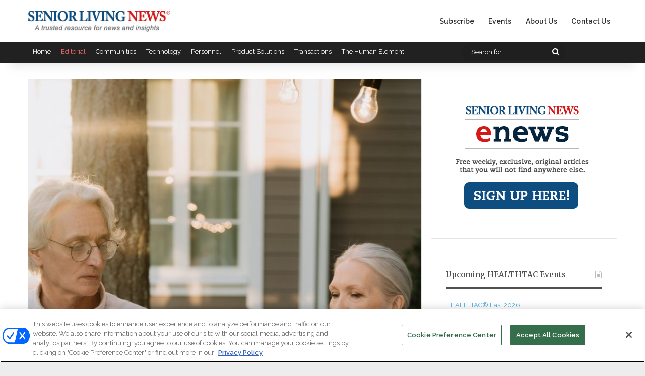

--- FILE ---
content_type: text/html; charset=UTF-8
request_url: https://www.seniorlivingnews.com/covid-continues-to-inform-the-future-of-dining/
body_size: 19660
content:
<!DOCTYPE html>
<html lang="en-US" class="" data-skin="light" prefix="og: http://ogp.me/ns#">
<head>
	<meta charset="UTF-8" />
	<link rel="profile" href="https://gmpg.org/xfn/11" />
	<title>Covid Continues to Inform the Future of Dining &#8211; Senior Living News</title>
<meta name='robots' content='max-image-preview:large, max-snippet:-1, max-video-preview:-1' />
<link rel="canonical" href="https://www.seniorlivingnews.com/covid-continues-to-inform-the-future-of-dining/">
<meta name="description" content="Despite the impact of the Covid-19 pandemic on dining operations in the senior housing industry, the dining experience remains as important –if not more so—to r">
<meta property="og:title" content="Covid Continues to Inform the Future of Dining &#8211; Senior Living News">
<meta property="og:type" content="article">
<meta property="og:image" content="https://www.seniorlivingnews.com/wp-content/uploads/2021/10/SrDining.CreativeCommons.jpg">
<meta property="og:image:width" content="1280">
<meta property="og:image:height" content="1920">
<meta property="og:image:alt" content="SrDining.CreativeCommons">
<meta property="og:description" content="Despite the impact of the Covid-19 pandemic on dining operations in the senior housing industry, the dining experience remains as important –if not more so—to r">
<meta property="og:url" content="https://www.seniorlivingnews.com/covid-continues-to-inform-the-future-of-dining/">
<meta property="og:locale" content="en_US">
<meta property="og:site_name" content="Senior Living News">
<meta property="article:published_time" content="2021-10-21T07:00:55-04:00">
<meta property="article:modified_time" content="2021-10-21T11:17:30-04:00">
<meta property="og:updated_time" content="2021-10-21T11:17:30-04:00">
<meta property="article:section" content="Editorial">
<meta name="twitter:card" content="summary_large_image">
<meta name="twitter:image" content="https://www.seniorlivingnews.com/wp-content/uploads/2021/10/SrDining.CreativeCommons.jpg">
<link rel='dns-prefetch' href='//www.google.com' />
<link rel="alternate" type="application/rss+xml" title="Senior Living News &raquo; Feed" href="https://www.seniorlivingnews.com/feed/" />
<link rel="alternate" type="application/rss+xml" title="Senior Living News &raquo; Comments Feed" href="https://www.seniorlivingnews.com/comments/feed/" />

		<style type="text/css">
			:root{				
			--tie-preset-gradient-1: linear-gradient(135deg, rgba(6, 147, 227, 1) 0%, rgb(155, 81, 224) 100%);
			--tie-preset-gradient-2: linear-gradient(135deg, rgb(122, 220, 180) 0%, rgb(0, 208, 130) 100%);
			--tie-preset-gradient-3: linear-gradient(135deg, rgba(252, 185, 0, 1) 0%, rgba(255, 105, 0, 1) 100%);
			--tie-preset-gradient-4: linear-gradient(135deg, rgba(255, 105, 0, 1) 0%, rgb(207, 46, 46) 100%);
			--tie-preset-gradient-5: linear-gradient(135deg, rgb(238, 238, 238) 0%, rgb(169, 184, 195) 100%);
			--tie-preset-gradient-6: linear-gradient(135deg, rgb(74, 234, 220) 0%, rgb(151, 120, 209) 20%, rgb(207, 42, 186) 40%, rgb(238, 44, 130) 60%, rgb(251, 105, 98) 80%, rgb(254, 248, 76) 100%);
			--tie-preset-gradient-7: linear-gradient(135deg, rgb(255, 206, 236) 0%, rgb(152, 150, 240) 100%);
			--tie-preset-gradient-8: linear-gradient(135deg, rgb(254, 205, 165) 0%, rgb(254, 45, 45) 50%, rgb(107, 0, 62) 100%);
			--tie-preset-gradient-9: linear-gradient(135deg, rgb(255, 203, 112) 0%, rgb(199, 81, 192) 50%, rgb(65, 88, 208) 100%);
			--tie-preset-gradient-10: linear-gradient(135deg, rgb(255, 245, 203) 0%, rgb(182, 227, 212) 50%, rgb(51, 167, 181) 100%);
			--tie-preset-gradient-11: linear-gradient(135deg, rgb(202, 248, 128) 0%, rgb(113, 206, 126) 100%);
			--tie-preset-gradient-12: linear-gradient(135deg, rgb(2, 3, 129) 0%, rgb(40, 116, 252) 100%);
			--tie-preset-gradient-13: linear-gradient(135deg, #4D34FA, #ad34fa);
			--tie-preset-gradient-14: linear-gradient(135deg, #0057FF, #31B5FF);
			--tie-preset-gradient-15: linear-gradient(135deg, #FF007A, #FF81BD);
			--tie-preset-gradient-16: linear-gradient(135deg, #14111E, #4B4462);
			--tie-preset-gradient-17: linear-gradient(135deg, #F32758, #FFC581);

			
					--main-nav-background: #FFFFFF;
					--main-nav-secondry-background: rgba(0,0,0,0.03);
					--main-nav-primary-color: #0088ff;
					--main-nav-contrast-primary-color: #FFFFFF;
					--main-nav-text-color: #2c2f34;
					--main-nav-secondry-text-color: rgba(0,0,0,0.5);
					--main-nav-main-border-color: rgba(0,0,0,0.1);
					--main-nav-secondry-border-color: rgba(0,0,0,0.08);
				
			}
		</style>
	<link rel="alternate" title="oEmbed (JSON)" type="application/json+oembed" href="https://www.seniorlivingnews.com/wp-json/oembed/1.0/embed?url=https%3A%2F%2Fwww.seniorlivingnews.com%2Fcovid-continues-to-inform-the-future-of-dining%2F" />
<link rel="alternate" title="oEmbed (XML)" type="text/xml+oembed" href="https://www.seniorlivingnews.com/wp-json/oembed/1.0/embed?url=https%3A%2F%2Fwww.seniorlivingnews.com%2Fcovid-continues-to-inform-the-future-of-dining%2F&#038;format=xml" />

<meta property="og:title" content="Covid Continues to Inform the Future of Dining - Senior Living News" />
<meta property="og:type" content="article" />
<meta property="og:description" content="Despite the impact of the Covid-19 pandemic on dining operations in the senior housing industry, the" />
<meta property="og:url" content="https://www.seniorlivingnews.com/covid-continues-to-inform-the-future-of-dining/" />
<meta property="og:site_name" content="Senior Living News" />
<meta property="og:image" content="https://www.seniorlivingnews.com/wp-content/uploads/2021/10/SrDining.CreativeCommons.jpg" />
<meta name="viewport" content="width=device-width, initial-scale=1.0" /><style id='wp-img-auto-sizes-contain-inline-css' type='text/css'>
img:is([sizes=auto i],[sizes^="auto," i]){contain-intrinsic-size:3000px 1500px}
/*# sourceURL=wp-img-auto-sizes-contain-inline-css */
</style>
<style id='wp-emoji-styles-inline-css' type='text/css'>

	img.wp-smiley, img.emoji {
		display: inline !important;
		border: none !important;
		box-shadow: none !important;
		height: 1em !important;
		width: 1em !important;
		margin: 0 0.07em !important;
		vertical-align: -0.1em !important;
		background: none !important;
		padding: 0 !important;
	}
/*# sourceURL=wp-emoji-styles-inline-css */
</style>
<link rel='stylesheet' id='wp-block-library-css' href='https://www.seniorlivingnews.com/wp-includes/css/dist/block-library/style.min.css?ver=6.9' type='text/css' media='all' />
<style id='global-styles-inline-css' type='text/css'>
:root{--wp--preset--aspect-ratio--square: 1;--wp--preset--aspect-ratio--4-3: 4/3;--wp--preset--aspect-ratio--3-4: 3/4;--wp--preset--aspect-ratio--3-2: 3/2;--wp--preset--aspect-ratio--2-3: 2/3;--wp--preset--aspect-ratio--16-9: 16/9;--wp--preset--aspect-ratio--9-16: 9/16;--wp--preset--color--black: #000000;--wp--preset--color--cyan-bluish-gray: #abb8c3;--wp--preset--color--white: #ffffff;--wp--preset--color--pale-pink: #f78da7;--wp--preset--color--vivid-red: #cf2e2e;--wp--preset--color--luminous-vivid-orange: #ff6900;--wp--preset--color--luminous-vivid-amber: #fcb900;--wp--preset--color--light-green-cyan: #7bdcb5;--wp--preset--color--vivid-green-cyan: #00d084;--wp--preset--color--pale-cyan-blue: #8ed1fc;--wp--preset--color--vivid-cyan-blue: #0693e3;--wp--preset--color--vivid-purple: #9b51e0;--wp--preset--color--global-color: #4f4f4f;--wp--preset--gradient--vivid-cyan-blue-to-vivid-purple: linear-gradient(135deg,rgb(6,147,227) 0%,rgb(155,81,224) 100%);--wp--preset--gradient--light-green-cyan-to-vivid-green-cyan: linear-gradient(135deg,rgb(122,220,180) 0%,rgb(0,208,130) 100%);--wp--preset--gradient--luminous-vivid-amber-to-luminous-vivid-orange: linear-gradient(135deg,rgb(252,185,0) 0%,rgb(255,105,0) 100%);--wp--preset--gradient--luminous-vivid-orange-to-vivid-red: linear-gradient(135deg,rgb(255,105,0) 0%,rgb(207,46,46) 100%);--wp--preset--gradient--very-light-gray-to-cyan-bluish-gray: linear-gradient(135deg,rgb(238,238,238) 0%,rgb(169,184,195) 100%);--wp--preset--gradient--cool-to-warm-spectrum: linear-gradient(135deg,rgb(74,234,220) 0%,rgb(151,120,209) 20%,rgb(207,42,186) 40%,rgb(238,44,130) 60%,rgb(251,105,98) 80%,rgb(254,248,76) 100%);--wp--preset--gradient--blush-light-purple: linear-gradient(135deg,rgb(255,206,236) 0%,rgb(152,150,240) 100%);--wp--preset--gradient--blush-bordeaux: linear-gradient(135deg,rgb(254,205,165) 0%,rgb(254,45,45) 50%,rgb(107,0,62) 100%);--wp--preset--gradient--luminous-dusk: linear-gradient(135deg,rgb(255,203,112) 0%,rgb(199,81,192) 50%,rgb(65,88,208) 100%);--wp--preset--gradient--pale-ocean: linear-gradient(135deg,rgb(255,245,203) 0%,rgb(182,227,212) 50%,rgb(51,167,181) 100%);--wp--preset--gradient--electric-grass: linear-gradient(135deg,rgb(202,248,128) 0%,rgb(113,206,126) 100%);--wp--preset--gradient--midnight: linear-gradient(135deg,rgb(2,3,129) 0%,rgb(40,116,252) 100%);--wp--preset--font-size--small: 13px;--wp--preset--font-size--medium: 20px;--wp--preset--font-size--large: 36px;--wp--preset--font-size--x-large: 42px;--wp--preset--spacing--20: 0.44rem;--wp--preset--spacing--30: 0.67rem;--wp--preset--spacing--40: 1rem;--wp--preset--spacing--50: 1.5rem;--wp--preset--spacing--60: 2.25rem;--wp--preset--spacing--70: 3.38rem;--wp--preset--spacing--80: 5.06rem;--wp--preset--shadow--natural: 6px 6px 9px rgba(0, 0, 0, 0.2);--wp--preset--shadow--deep: 12px 12px 50px rgba(0, 0, 0, 0.4);--wp--preset--shadow--sharp: 6px 6px 0px rgba(0, 0, 0, 0.2);--wp--preset--shadow--outlined: 6px 6px 0px -3px rgb(255, 255, 255), 6px 6px rgb(0, 0, 0);--wp--preset--shadow--crisp: 6px 6px 0px rgb(0, 0, 0);}:where(.is-layout-flex){gap: 0.5em;}:where(.is-layout-grid){gap: 0.5em;}body .is-layout-flex{display: flex;}.is-layout-flex{flex-wrap: wrap;align-items: center;}.is-layout-flex > :is(*, div){margin: 0;}body .is-layout-grid{display: grid;}.is-layout-grid > :is(*, div){margin: 0;}:where(.wp-block-columns.is-layout-flex){gap: 2em;}:where(.wp-block-columns.is-layout-grid){gap: 2em;}:where(.wp-block-post-template.is-layout-flex){gap: 1.25em;}:where(.wp-block-post-template.is-layout-grid){gap: 1.25em;}.has-black-color{color: var(--wp--preset--color--black) !important;}.has-cyan-bluish-gray-color{color: var(--wp--preset--color--cyan-bluish-gray) !important;}.has-white-color{color: var(--wp--preset--color--white) !important;}.has-pale-pink-color{color: var(--wp--preset--color--pale-pink) !important;}.has-vivid-red-color{color: var(--wp--preset--color--vivid-red) !important;}.has-luminous-vivid-orange-color{color: var(--wp--preset--color--luminous-vivid-orange) !important;}.has-luminous-vivid-amber-color{color: var(--wp--preset--color--luminous-vivid-amber) !important;}.has-light-green-cyan-color{color: var(--wp--preset--color--light-green-cyan) !important;}.has-vivid-green-cyan-color{color: var(--wp--preset--color--vivid-green-cyan) !important;}.has-pale-cyan-blue-color{color: var(--wp--preset--color--pale-cyan-blue) !important;}.has-vivid-cyan-blue-color{color: var(--wp--preset--color--vivid-cyan-blue) !important;}.has-vivid-purple-color{color: var(--wp--preset--color--vivid-purple) !important;}.has-black-background-color{background-color: var(--wp--preset--color--black) !important;}.has-cyan-bluish-gray-background-color{background-color: var(--wp--preset--color--cyan-bluish-gray) !important;}.has-white-background-color{background-color: var(--wp--preset--color--white) !important;}.has-pale-pink-background-color{background-color: var(--wp--preset--color--pale-pink) !important;}.has-vivid-red-background-color{background-color: var(--wp--preset--color--vivid-red) !important;}.has-luminous-vivid-orange-background-color{background-color: var(--wp--preset--color--luminous-vivid-orange) !important;}.has-luminous-vivid-amber-background-color{background-color: var(--wp--preset--color--luminous-vivid-amber) !important;}.has-light-green-cyan-background-color{background-color: var(--wp--preset--color--light-green-cyan) !important;}.has-vivid-green-cyan-background-color{background-color: var(--wp--preset--color--vivid-green-cyan) !important;}.has-pale-cyan-blue-background-color{background-color: var(--wp--preset--color--pale-cyan-blue) !important;}.has-vivid-cyan-blue-background-color{background-color: var(--wp--preset--color--vivid-cyan-blue) !important;}.has-vivid-purple-background-color{background-color: var(--wp--preset--color--vivid-purple) !important;}.has-black-border-color{border-color: var(--wp--preset--color--black) !important;}.has-cyan-bluish-gray-border-color{border-color: var(--wp--preset--color--cyan-bluish-gray) !important;}.has-white-border-color{border-color: var(--wp--preset--color--white) !important;}.has-pale-pink-border-color{border-color: var(--wp--preset--color--pale-pink) !important;}.has-vivid-red-border-color{border-color: var(--wp--preset--color--vivid-red) !important;}.has-luminous-vivid-orange-border-color{border-color: var(--wp--preset--color--luminous-vivid-orange) !important;}.has-luminous-vivid-amber-border-color{border-color: var(--wp--preset--color--luminous-vivid-amber) !important;}.has-light-green-cyan-border-color{border-color: var(--wp--preset--color--light-green-cyan) !important;}.has-vivid-green-cyan-border-color{border-color: var(--wp--preset--color--vivid-green-cyan) !important;}.has-pale-cyan-blue-border-color{border-color: var(--wp--preset--color--pale-cyan-blue) !important;}.has-vivid-cyan-blue-border-color{border-color: var(--wp--preset--color--vivid-cyan-blue) !important;}.has-vivid-purple-border-color{border-color: var(--wp--preset--color--vivid-purple) !important;}.has-vivid-cyan-blue-to-vivid-purple-gradient-background{background: var(--wp--preset--gradient--vivid-cyan-blue-to-vivid-purple) !important;}.has-light-green-cyan-to-vivid-green-cyan-gradient-background{background: var(--wp--preset--gradient--light-green-cyan-to-vivid-green-cyan) !important;}.has-luminous-vivid-amber-to-luminous-vivid-orange-gradient-background{background: var(--wp--preset--gradient--luminous-vivid-amber-to-luminous-vivid-orange) !important;}.has-luminous-vivid-orange-to-vivid-red-gradient-background{background: var(--wp--preset--gradient--luminous-vivid-orange-to-vivid-red) !important;}.has-very-light-gray-to-cyan-bluish-gray-gradient-background{background: var(--wp--preset--gradient--very-light-gray-to-cyan-bluish-gray) !important;}.has-cool-to-warm-spectrum-gradient-background{background: var(--wp--preset--gradient--cool-to-warm-spectrum) !important;}.has-blush-light-purple-gradient-background{background: var(--wp--preset--gradient--blush-light-purple) !important;}.has-blush-bordeaux-gradient-background{background: var(--wp--preset--gradient--blush-bordeaux) !important;}.has-luminous-dusk-gradient-background{background: var(--wp--preset--gradient--luminous-dusk) !important;}.has-pale-ocean-gradient-background{background: var(--wp--preset--gradient--pale-ocean) !important;}.has-electric-grass-gradient-background{background: var(--wp--preset--gradient--electric-grass) !important;}.has-midnight-gradient-background{background: var(--wp--preset--gradient--midnight) !important;}.has-small-font-size{font-size: var(--wp--preset--font-size--small) !important;}.has-medium-font-size{font-size: var(--wp--preset--font-size--medium) !important;}.has-large-font-size{font-size: var(--wp--preset--font-size--large) !important;}.has-x-large-font-size{font-size: var(--wp--preset--font-size--x-large) !important;}
/*# sourceURL=global-styles-inline-css */
</style>

<style id='classic-theme-styles-inline-css' type='text/css'>
/*! This file is auto-generated */
.wp-block-button__link{color:#fff;background-color:#32373c;border-radius:9999px;box-shadow:none;text-decoration:none;padding:calc(.667em + 2px) calc(1.333em + 2px);font-size:1.125em}.wp-block-file__button{background:#32373c;color:#fff;text-decoration:none}
/*# sourceURL=/wp-includes/css/classic-themes.min.css */
</style>
<link rel='stylesheet' id='wp-components-css' href='https://www.seniorlivingnews.com/wp-includes/css/dist/components/style.min.css?ver=6.9' type='text/css' media='all' />
<link rel='stylesheet' id='wp-preferences-css' href='https://www.seniorlivingnews.com/wp-includes/css/dist/preferences/style.min.css?ver=6.9' type='text/css' media='all' />
<link rel='stylesheet' id='wp-block-editor-css' href='https://www.seniorlivingnews.com/wp-includes/css/dist/block-editor/style.min.css?ver=6.9' type='text/css' media='all' />
<link rel='stylesheet' id='popup-maker-block-library-style-css' href='https://www.seniorlivingnews.com/wp-content/plugins/popup-maker/dist/packages/block-library-style.css?ver=dbea705cfafe089d65f1' type='text/css' media='all' />
<link rel='stylesheet' id='mediaelement-css' href='https://www.seniorlivingnews.com/wp-includes/js/mediaelement/mediaelementplayer-legacy.min.css?ver=4.2.17' type='text/css' media='all' />
<link rel='stylesheet' id='wp-mediaelement-css' href='https://www.seniorlivingnews.com/wp-includes/js/mediaelement/wp-mediaelement.min.css?ver=6.9' type='text/css' media='all' />
<link rel='stylesheet' id='view_editor_gutenberg_frontend_assets-css' href='https://www.seniorlivingnews.com/wp-content/plugins/wp-views/public/css/views-frontend.css?ver=3.6.21' type='text/css' media='all' />
<style id='view_editor_gutenberg_frontend_assets-inline-css' type='text/css'>
.wpv-sort-list-dropdown.wpv-sort-list-dropdown-style-default > span.wpv-sort-list,.wpv-sort-list-dropdown.wpv-sort-list-dropdown-style-default .wpv-sort-list-item {border-color: #cdcdcd;}.wpv-sort-list-dropdown.wpv-sort-list-dropdown-style-default .wpv-sort-list-item a {color: #444;background-color: #fff;}.wpv-sort-list-dropdown.wpv-sort-list-dropdown-style-default a:hover,.wpv-sort-list-dropdown.wpv-sort-list-dropdown-style-default a:focus {color: #000;background-color: #eee;}.wpv-sort-list-dropdown.wpv-sort-list-dropdown-style-default .wpv-sort-list-item.wpv-sort-list-current a {color: #000;background-color: #eee;}
.wpv-sort-list-dropdown.wpv-sort-list-dropdown-style-default > span.wpv-sort-list,.wpv-sort-list-dropdown.wpv-sort-list-dropdown-style-default .wpv-sort-list-item {border-color: #cdcdcd;}.wpv-sort-list-dropdown.wpv-sort-list-dropdown-style-default .wpv-sort-list-item a {color: #444;background-color: #fff;}.wpv-sort-list-dropdown.wpv-sort-list-dropdown-style-default a:hover,.wpv-sort-list-dropdown.wpv-sort-list-dropdown-style-default a:focus {color: #000;background-color: #eee;}.wpv-sort-list-dropdown.wpv-sort-list-dropdown-style-default .wpv-sort-list-item.wpv-sort-list-current a {color: #000;background-color: #eee;}.wpv-sort-list-dropdown.wpv-sort-list-dropdown-style-grey > span.wpv-sort-list,.wpv-sort-list-dropdown.wpv-sort-list-dropdown-style-grey .wpv-sort-list-item {border-color: #cdcdcd;}.wpv-sort-list-dropdown.wpv-sort-list-dropdown-style-grey .wpv-sort-list-item a {color: #444;background-color: #eeeeee;}.wpv-sort-list-dropdown.wpv-sort-list-dropdown-style-grey a:hover,.wpv-sort-list-dropdown.wpv-sort-list-dropdown-style-grey a:focus {color: #000;background-color: #e5e5e5;}.wpv-sort-list-dropdown.wpv-sort-list-dropdown-style-grey .wpv-sort-list-item.wpv-sort-list-current a {color: #000;background-color: #e5e5e5;}
.wpv-sort-list-dropdown.wpv-sort-list-dropdown-style-default > span.wpv-sort-list,.wpv-sort-list-dropdown.wpv-sort-list-dropdown-style-default .wpv-sort-list-item {border-color: #cdcdcd;}.wpv-sort-list-dropdown.wpv-sort-list-dropdown-style-default .wpv-sort-list-item a {color: #444;background-color: #fff;}.wpv-sort-list-dropdown.wpv-sort-list-dropdown-style-default a:hover,.wpv-sort-list-dropdown.wpv-sort-list-dropdown-style-default a:focus {color: #000;background-color: #eee;}.wpv-sort-list-dropdown.wpv-sort-list-dropdown-style-default .wpv-sort-list-item.wpv-sort-list-current a {color: #000;background-color: #eee;}.wpv-sort-list-dropdown.wpv-sort-list-dropdown-style-grey > span.wpv-sort-list,.wpv-sort-list-dropdown.wpv-sort-list-dropdown-style-grey .wpv-sort-list-item {border-color: #cdcdcd;}.wpv-sort-list-dropdown.wpv-sort-list-dropdown-style-grey .wpv-sort-list-item a {color: #444;background-color: #eeeeee;}.wpv-sort-list-dropdown.wpv-sort-list-dropdown-style-grey a:hover,.wpv-sort-list-dropdown.wpv-sort-list-dropdown-style-grey a:focus {color: #000;background-color: #e5e5e5;}.wpv-sort-list-dropdown.wpv-sort-list-dropdown-style-grey .wpv-sort-list-item.wpv-sort-list-current a {color: #000;background-color: #e5e5e5;}.wpv-sort-list-dropdown.wpv-sort-list-dropdown-style-blue > span.wpv-sort-list,.wpv-sort-list-dropdown.wpv-sort-list-dropdown-style-blue .wpv-sort-list-item {border-color: #0099cc;}.wpv-sort-list-dropdown.wpv-sort-list-dropdown-style-blue .wpv-sort-list-item a {color: #444;background-color: #cbddeb;}.wpv-sort-list-dropdown.wpv-sort-list-dropdown-style-blue a:hover,.wpv-sort-list-dropdown.wpv-sort-list-dropdown-style-blue a:focus {color: #000;background-color: #95bedd;}.wpv-sort-list-dropdown.wpv-sort-list-dropdown-style-blue .wpv-sort-list-item.wpv-sort-list-current a {color: #000;background-color: #95bedd;}
/*# sourceURL=view_editor_gutenberg_frontend_assets-inline-css */
</style>
<link rel='stylesheet' id='tie-css-base-css' href='https://www.seniorlivingnews.com/wp-content/themes/jannah/assets/css/base.min.css?ver=7.6.2' type='text/css' media='all' />
<link rel='stylesheet' id='tie-css-styles-css' href='https://www.seniorlivingnews.com/wp-content/themes/jannah/assets/css/style.min.css?ver=7.6.2' type='text/css' media='all' />
<link rel='stylesheet' id='tie-css-widgets-css' href='https://www.seniorlivingnews.com/wp-content/themes/jannah/assets/css/widgets.min.css?ver=7.6.2' type='text/css' media='all' />
<link rel='stylesheet' id='tie-css-helpers-css' href='https://www.seniorlivingnews.com/wp-content/themes/jannah/assets/css/helpers.min.css?ver=7.6.2' type='text/css' media='all' />
<link rel='stylesheet' id='tie-fontawesome5-css' href='https://www.seniorlivingnews.com/wp-content/themes/jannah/assets/css/fontawesome.css?ver=7.6.2' type='text/css' media='all' />
<link rel='stylesheet' id='tie-css-ilightbox-css' href='https://www.seniorlivingnews.com/wp-content/themes/jannah/assets/ilightbox/dark-skin/skin.css?ver=7.6.2' type='text/css' media='all' />
<link rel='stylesheet' id='tie-css-single-css' href='https://www.seniorlivingnews.com/wp-content/themes/jannah/assets/css/single.min.css?ver=7.6.2' type='text/css' media='all' />
<link rel='stylesheet' id='tie-css-print-css' href='https://www.seniorlivingnews.com/wp-content/themes/jannah/assets/css/print.css?ver=7.6.2' type='text/css' media='print' />
<link rel='stylesheet' id='tie-theme-child-css-css' href='https://www.seniorlivingnews.com/wp-content/themes/jannah-child/style.css?ver=6.9' type='text/css' media='all' />
<style id='tie-theme-child-css-inline-css' type='text/css'>
.wf-active body{font-family: 'Raleway';}.wf-active .logo-text,.wf-active h1,.wf-active h2,.wf-active h3,.wf-active h4,.wf-active h5,.wf-active h6,.wf-active .the-subtitle{font-family: 'Merriweather';}.wf-active #main-nav .main-menu > ul > li > a{font-family: 'Raleway';}#the-post .entry-content,#the-post .entry-content p{font-size: 17px;}.post-widget-body .post-title,.timeline-widget ul li h3,.posts-list-half-posts li .post-title{font-weight: 400;}#tie-wrapper .mag-box.wide-post-box .posts-items>li:nth-child(n) .post-title,#tie-wrapper .mag-box.big-post-left-box li:first-child .post-title,#tie-wrapper .mag-box.big-post-top-box li:first-child .post-title,#tie-wrapper .mag-box.half-box li:first-child .post-title,#tie-wrapper .mag-box.big-posts-box .posts-items>li:nth-child(n) .post-title,#tie-wrapper .mag-box.mini-posts-box .posts-items>li:nth-child(n) .post-title,#tie-wrapper .mag-box.latest-poroducts-box .products .product h2{font-weight: 400;}#tie-body{background-color: #ededed;}:root:root{--brand-color: #4f4f4f;--dark-brand-color: #1d1d1d;--bright-color: #FFFFFF;--base-color: #2c2f34;}#reading-position-indicator{box-shadow: 0 0 10px rgba( 79,79,79,0.7);}:root:root{--brand-color: #4f4f4f;--dark-brand-color: #1d1d1d;--bright-color: #FFFFFF;--base-color: #2c2f34;}#reading-position-indicator{box-shadow: 0 0 10px rgba( 79,79,79,0.7);}a,body .entry a,.dark-skin body .entry a,.comment-list .comment-content a{color: #e74c3c;}a:hover,body .entry a:hover,.dark-skin body .entry a:hover,.comment-list .comment-content a:hover{color: #3498db;}#content a:hover{text-decoration: underline !important;}#tie-container a.post-title:hover,#tie-container .post-title a:hover,#tie-container .thumb-overlay .thumb-title a:hover{background-size: 100% 2px;text-decoration: none !important;}a.post-title,.post-title a{background-image: linear-gradient(to bottom,#000 0%,#000 98%);background-size: 0 1px;background-repeat: no-repeat;background-position: left 100%;color: #000;}.dark-skin a.post-title,.dark-skin .post-title a{color: #fff;background-image: linear-gradient(to bottom,#fff 0%,#fff 98%);}#top-nav,#top-nav .sub-menu,#top-nav .comp-sub-menu,#top-nav .ticker-content,#top-nav .ticker-swipe,.top-nav-boxed #top-nav .topbar-wrapper,.top-nav-dark .top-menu ul,#autocomplete-suggestions.search-in-top-nav{background-color : #212121;}#top-nav *,#autocomplete-suggestions.search-in-top-nav{border-color: rgba( #FFFFFF,0.08);}#top-nav .icon-basecloud-bg:after{color: #212121;}#top-nav a:not(:hover),#top-nav input,#top-nav #search-submit,#top-nav .fa-spinner,#top-nav .dropdown-social-icons li a span,#top-nav .components > li .social-link:not(:hover) span,#autocomplete-suggestions.search-in-top-nav a{color: #ffffff;}#top-nav input::-moz-placeholder{color: #ffffff;}#top-nav input:-moz-placeholder{color: #ffffff;}#top-nav input:-ms-input-placeholder{color: #ffffff;}#top-nav input::-webkit-input-placeholder{color: #ffffff;}#top-nav,.search-in-top-nav{--tie-buttons-color: #ef6969;--tie-buttons-border-color: #ef6969;--tie-buttons-text: #FFFFFF;--tie-buttons-hover-color: #d14b4b;}#top-nav a:hover,#top-nav .menu li:hover > a,#top-nav .menu > .tie-current-menu > a,#top-nav .components > li:hover > a,#top-nav .components #search-submit:hover,#autocomplete-suggestions.search-in-top-nav .post-title a:hover{color: #ef6969;}#the-post .entry-content a:not(.shortc-button){color: #e74c3c !important;}#the-post .entry-content a:not(.shortc-button):hover{color: #3498db !important;}#footer{background-color: #212121;}#site-info{background-color: #3f3f3f;}#footer .posts-list-counter .posts-list-items li.widget-post-list:before{border-color: #212121;}#footer .timeline-widget a .date:before{border-color: rgba(33,33,33,0.8);}#footer .footer-boxed-widget-area,#footer textarea,#footer input:not([type=submit]),#footer select,#footer code,#footer kbd,#footer pre,#footer samp,#footer .show-more-button,#footer .slider-links .tie-slider-nav span,#footer #wp-calendar,#footer #wp-calendar tbody td,#footer #wp-calendar thead th,#footer .widget.buddypress .item-options a{border-color: rgba(255,255,255,0.1);}#footer .social-statistics-widget .white-bg li.social-icons-item a,#footer .widget_tag_cloud .tagcloud a,#footer .latest-tweets-widget .slider-links .tie-slider-nav span,#footer .widget_layered_nav_filters a{border-color: rgba(255,255,255,0.1);}#footer .social-statistics-widget .white-bg li:before{background: rgba(255,255,255,0.1);}.site-footer #wp-calendar tbody td{background: rgba(255,255,255,0.02);}#footer .white-bg .social-icons-item a span.followers span,#footer .circle-three-cols .social-icons-item a .followers-num,#footer .circle-three-cols .social-icons-item a .followers-name{color: rgba(255,255,255,0.8);}#footer .timeline-widget ul:before,#footer .timeline-widget a:not(:hover) .date:before{background-color: #030303;}@media (min-width: 1200px){.container{width: auto;}}.boxed-layout #tie-wrapper,.boxed-layout .fixed-nav{max-width: 1430px;}@media (min-width: 1400px){.container,.wide-next-prev-slider-wrapper .slider-main-container{max-width: 1400px;}}
/*# sourceURL=tie-theme-child-css-inline-css */
</style>
<script type="text/javascript" src="https://www.seniorlivingnews.com/wp-content/plugins/wp-views/vendor/toolset/common-es/public/toolset-common-es-frontend.js?ver=175000" id="toolset-common-es-frontend-js"></script>
<script type="text/javascript" src="https://www.seniorlivingnews.com/wp-includes/js/jquery/jquery.min.js?ver=3.7.1" id="jquery-core-js"></script>
<script type="text/javascript" src="https://www.seniorlivingnews.com/wp-includes/js/jquery/jquery-migrate.min.js?ver=3.4.1" id="jquery-migrate-js"></script>
<link rel="https://api.w.org/" href="https://www.seniorlivingnews.com/wp-json/" /><link rel="alternate" title="JSON" type="application/json" href="https://www.seniorlivingnews.com/wp-json/wp/v2/posts/12160" /><link rel="EditURI" type="application/rsd+xml" title="RSD" href="https://www.seniorlivingnews.com/xmlrpc.php?rsd" />
<meta name="generator" content="WordPress 6.9" />
<link rel='shortlink' href='https://www.seniorlivingnews.com/?p=12160' />
<!-- This code is added by Analytify (8.0.1) https://analytify.io/ !-->
						<script async src="https://www.googletagmanager.com/gtag/js?id=G-SXMK3EFTF2"></script>
			<script>
			window.dataLayer = window.dataLayer || [];
			function gtag(){dataLayer.push(arguments);}
			gtag('js', new Date());

			const configuration = {"anonymize_ip":"false","forceSSL":"false","allow_display_features":"false","debug_mode":true};
			const gaID = 'G-SXMK3EFTF2';

			
			gtag('config', gaID, configuration);

			
			</script>

			<!-- This code is added by Analytify (8.0.1) !--> <meta name="description" content="Despite the impact of the Covid-19 pandemic on dining operations in the senior housing industry, the dining experience remains as important –if not mo" /><meta http-equiv="X-UA-Compatible" content="IE=edge">
 <script> window.addEventListener("load",function(){ var c={script:false,link:false}; function ls(s) { if(!['script','link'].includes(s)||c[s]){return;}c[s]=true; var d=document,f=d.getElementsByTagName(s)[0],j=d.createElement(s); if(s==='script'){j.async=true;j.src='https://www.seniorlivingnews.com/wp-content/plugins/wp-views/vendor/toolset/blocks/public/js/frontend.js?v=1.6.17';}else{ j.rel='stylesheet';j.href='https://www.seniorlivingnews.com/wp-content/plugins/wp-views/vendor/toolset/blocks/public/css/style.css?v=1.6.17';} f.parentNode.insertBefore(j, f); }; function ex(){ls('script');ls('link')} window.addEventListener("scroll", ex, {once: true}); if (('IntersectionObserver' in window) && ('IntersectionObserverEntry' in window) && ('intersectionRatio' in window.IntersectionObserverEntry.prototype)) { var i = 0, fb = document.querySelectorAll("[class^='tb-']"), o = new IntersectionObserver(es => { es.forEach(e => { o.unobserve(e.target); if (e.intersectionRatio > 0) { ex();o.disconnect();}else{ i++;if(fb.length>i){o.observe(fb[i])}} }) }); if (fb.length) { o.observe(fb[i]) } } }) </script>
	<noscript>
		<link rel="stylesheet" href="https://www.seniorlivingnews.com/wp-content/plugins/wp-views/vendor/toolset/blocks/public/css/style.css">
	</noscript><link rel="icon" href="https://www.seniorlivingnews.com/wp-content/uploads/2017/01/cropped-site_icon_sln-32x32.jpg" sizes="32x32" />
<link rel="icon" href="https://www.seniorlivingnews.com/wp-content/uploads/2017/01/cropped-site_icon_sln-192x192.jpg" sizes="192x192" />
<link rel="apple-touch-icon" href="https://www.seniorlivingnews.com/wp-content/uploads/2017/01/cropped-site_icon_sln-180x180.jpg" />
<meta name="msapplication-TileImage" content="https://www.seniorlivingnews.com/wp-content/uploads/2017/01/cropped-site_icon_sln-270x270.jpg" />
		<style type="text/css" id="wp-custom-css">
			div#main-nav-menu {
    float: right;
}

#tie-block_3222 > div > div.mag-box-container.clearfix > ul > li.post-item .post-details h2.post-title {
    font-size: 16px!important;
    margin-bottom: -5px;
}
		</style>
		</head>

<body id="tie-body" class="wp-singular post-template-default single single-post postid-12160 single-format-standard wp-theme-jannah wp-child-theme-jannah-child wrapper-has-shadow block-head-2 magazine1 is-thumb-overlay-disabled is-desktop is-header-layout-4 sidebar-right has-sidebar post-layout-2 narrow-title-narrow-media has-mobile-share">



<div class="background-overlay">

	<div id="tie-container" class="site tie-container">

		
		<div id="tie-wrapper">
			
<header id="theme-header" class="theme-header header-layout-4 header-layout-1 main-nav-light main-nav-default-light main-nav-below no-stream-item top-nav-active top-nav-light top-nav-default-light top-nav-below top-nav-below-main-nav has-shadow has-normal-width-logo mobile-header-default">
	
<div class="main-nav-wrapper">
	<nav id="main-nav"  class="main-nav header-nav menu-style-default menu-style-solid-bg" style="line-height:82px" aria-label="Primary Navigation">
		<div class="container">

			<div class="main-menu-wrapper">

				
						<div class="header-layout-1-logo" style="width:285px">
							
		<div id="logo" class="image-logo" >

			
			<a title="Senior Living News" href="https://www.seniorlivingnews.com/">
				
				<picture class="tie-logo-default tie-logo-picture">
					
					<source class="tie-logo-source-default tie-logo-source" srcset="https://www.seniorlivingnews.com/wp-content/uploads/2019/08/Senior-Living-News-logo_Lg.jpg">
					<img class="tie-logo-img-default tie-logo-img" src="https://www.seniorlivingnews.com/wp-content/uploads/2019/08/Senior-Living-News-logo_Lg.jpg" alt="Senior Living News" width="285" height="42" style="max-height:42px !important; width: auto;" />
				</picture>
						</a>

			
		</div><!-- #logo /-->

								</div>

						<div id="mobile-header-components-area_2" class="mobile-header-components"><ul class="components"><li class="mobile-component_menu custom-menu-link"><a href="#" id="mobile-menu-icon" class=""><span class="tie-mobile-menu-icon nav-icon is-layout-1"></span><span class="screen-reader-text">Menu</span></a></li> <li class="mobile-component_search custom-menu-link">
				<a href="#" class="tie-search-trigger-mobile">
					<span class="tie-icon-search tie-search-icon" aria-hidden="true"></span>
					<span class="screen-reader-text">Search for</span>
				</a>
			</li></ul></div>
				<div id="menu-components-wrap">

					
					<div class="main-menu main-menu-wrap">
						<div id="main-nav-menu" class="main-menu header-menu"><ul id="menu-top" class="menu"><li id="menu-item-16356" class="menu-item menu-item-type-post_type menu-item-object-page menu-item-16356"><a href="https://www.seniorlivingnews.com/subscribe-to-newsletter/">Subscribe</a></li>
<li id="menu-item-16357" class="menu-item menu-item-type-custom menu-item-object-custom menu-item-16357"><a href="https://www.healthtac.com">Events</a></li>
<li id="menu-item-16352" class="menu-item menu-item-type-post_type menu-item-object-page menu-item-16352"><a href="https://www.seniorlivingnews.com/about-us/">About Us</a></li>
<li id="menu-item-16351" class="menu-item menu-item-type-post_type menu-item-object-page menu-item-16351"><a href="https://www.seniorlivingnews.com/contact-us/">Contact Us</a></li>
</ul></div>					</div><!-- .main-menu /-->

					<ul class="components"></ul><!-- Components -->
				</div><!-- #menu-components-wrap /-->
			</div><!-- .main-menu-wrapper /-->
		</div><!-- .container /-->

			</nav><!-- #main-nav /-->
</div><!-- .main-nav-wrapper /-->


<nav id="top-nav" data-skin="search-in-top-nav" class="has-menu-components top-nav header-nav live-search-parent" aria-label="Secondary Navigation">
	<div class="container">
		<div class="topbar-wrapper">

			
			<div class="tie-alignleft">
				<div class="top-menu header-menu"><ul id="menu-main-menu" class="menu"><li id="menu-item-11690" class="menu-item menu-item-type-post_type menu-item-object-page menu-item-home menu-item-11690"><a href="https://www.seniorlivingnews.com/">Home</a></li>
<li id="menu-item-1624" class="menu-item menu-item-type-taxonomy menu-item-object-category current-post-ancestor current-menu-parent current-post-parent menu-item-1624 tie-current-menu"><a href="https://www.seniorlivingnews.com/news/editorial/">Editorial</a></li>
<li id="menu-item-1485" class="menu-item menu-item-type-taxonomy menu-item-object-category menu-item-1485"><a href="https://www.seniorlivingnews.com/news/communities/">Communities</a></li>
<li id="menu-item-823" class="menu-item menu-item-type-taxonomy menu-item-object-category menu-item-823"><a href="https://www.seniorlivingnews.com/news/technology/">Technology</a></li>
<li id="menu-item-733" class="menu-item menu-item-type-taxonomy menu-item-object-category menu-item-733"><a href="https://www.seniorlivingnews.com/news/personnel/">Personnel</a></li>
<li id="menu-item-10372" class="menu-item menu-item-type-post_type menu-item-object-page menu-item-10372"><a href="https://www.seniorlivingnews.com/product-solutions/">Product Solutions</a></li>
<li id="menu-item-2555" class="menu-item menu-item-type-taxonomy menu-item-object-category menu-item-2555"><a href="https://www.seniorlivingnews.com/news/transactions/">Transactions</a></li>
<li id="menu-item-16154" class="menu-item menu-item-type-taxonomy menu-item-object-category menu-item-16154"><a href="https://www.seniorlivingnews.com/news/the-human-element/">The Human Element</a></li>
</ul></div>			</div><!-- .tie-alignleft /-->

			<div class="tie-alignright">
				<ul class="components">			<li class="search-bar menu-item custom-menu-link" aria-label="Search">
				<form method="get" id="search" action="https://www.seniorlivingnews.com/">
					<input id="search-input" class="is-ajax-search"  inputmode="search" type="text" name="s" title="Search for" placeholder="Search for" />
					<button id="search-submit" type="submit">
						<span class="tie-icon-search tie-search-icon" aria-hidden="true"></span>
						<span class="screen-reader-text">Search for</span>
					</button>
				</form>
			</li>
			</ul><!-- Components -->			</div><!-- .tie-alignright /-->

		</div><!-- .topbar-wrapper /-->
	</div><!-- .container /-->
</nav><!-- #top-nav /-->
</header>

<div id="content" class="site-content container"><div id="main-content-row" class="tie-row main-content-row">

<div class="main-content tie-col-md-8 tie-col-xs-12" role="main">

	
	<article id="the-post" class="container-wrapper post-content tie-standard">

		<div  class="featured-area"><div class="featured-area-inner"><figure class="single-featured-image"><img width="313" height="470" src="https://www.seniorlivingnews.com/wp-content/uploads/2021/10/SrDining.CreativeCommons.jpg" class="attachment-jannah-image-post size-jannah-image-post wp-post-image" alt="SrDining.CreativeCommons" data-main-img="1" decoding="async" fetchpriority="high" srcset="https://www.seniorlivingnews.com/wp-content/uploads/2021/10/SrDining.CreativeCommons.jpg 1280w, https://www.seniorlivingnews.com/wp-content/uploads/2021/10/SrDining.CreativeCommons-163x244.jpg 163w, https://www.seniorlivingnews.com/wp-content/uploads/2021/10/SrDining.CreativeCommons-683x1024.jpg 683w, https://www.seniorlivingnews.com/wp-content/uploads/2021/10/SrDining.CreativeCommons-100x150.jpg 100w, https://www.seniorlivingnews.com/wp-content/uploads/2021/10/SrDining.CreativeCommons-768x1152.jpg 768w, https://www.seniorlivingnews.com/wp-content/uploads/2021/10/SrDining.CreativeCommons-1024x1536.jpg 1024w, https://www.seniorlivingnews.com/wp-content/uploads/2021/10/SrDining.CreativeCommons-33x50.jpg 33w, https://www.seniorlivingnews.com/wp-content/uploads/2021/10/SrDining.CreativeCommons-80x120.jpg 80w, https://www.seniorlivingnews.com/wp-content/uploads/2021/10/SrDining.CreativeCommons-200x300.jpg 200w" sizes="(max-width: 313px) 100vw, 313px" /></figure></div></div>
<header class="entry-header-outer">

	<nav id="breadcrumb"><a href="https://www.seniorlivingnews.com/"><span class="tie-icon-home" aria-hidden="true"></span> Home</a><em class="delimiter">/</em><a href="https://www.seniorlivingnews.com/news/editorial/">Editorial</a><em class="delimiter">/</em><span class="current">Covid Continues to Inform the Future of Dining</span></nav><script type="application/ld+json">{"@context":"http:\/\/schema.org","@type":"BreadcrumbList","@id":"#Breadcrumb","itemListElement":[{"@type":"ListItem","position":1,"item":{"name":"Home","@id":"https:\/\/www.seniorlivingnews.com\/"}},{"@type":"ListItem","position":2,"item":{"name":"Editorial","@id":"https:\/\/www.seniorlivingnews.com\/news\/editorial\/"}}]}</script>
	<div class="entry-header">

		<span class="post-cat-wrap"><a class="post-cat tie-cat-48" href="https://www.seniorlivingnews.com/news/editorial/">Editorial</a><a class="post-cat tie-cat-58" href="https://www.seniorlivingnews.com/news/top-story/">Top Story</a></span>
		<h1 class="post-title entry-title">
			Covid Continues to Inform the Future of Dining		</h1>

		<div class="single-post-meta post-meta clearfix"></div><!-- .post-meta -->	</div><!-- .entry-header /-->

	
	
</header><!-- .entry-header-outer /-->



		<div class="entry-content entry clearfix">

			<p>By Kerry | October 21, 2021</p>
			<p>Despite the impact of the Covid-19 pandemic on dining operations in the senior housing industry, the dining experience remains as important –if not more so—to residents and their families.</p>
<p>In fact, the <a href="https://www.jdpower.com/sites/default/files/file/2020-11/2020150%20U.S.%20Senior%20Living%20Satisfaction.pdf">J.D. Power 2020 U.S. Senior Living Satisfaction Study</a><sup>SM, </sup>released last November, found that dining remains a priority. “For independent living residents, factors such as activities, dining, staff and cost are of similar importance,” said Andrea Stokes, hospitality intelligence lead at J.D. Power.</p>
<p><strong>Inviting Family Members</strong></p>
<p>Community management teams are also recognizing how impactful the dining experience can be. At <a href="https://islllc.com/">Integral Senior Living</a>, new properties are designed to feature dining spaces that appeal to residents as well as their families. Rooftop bars and exhibition kitchens are intended to both draw residents into community spaces to socialize with each other and to entice their family and friends to come visit. But National Director of Culinary Service Amy Robinson explained that creating spaces that drive multi-generational inclusion will hopefully encourage “family members to think about what’s next on the horizon for themselves.”</p>
<figure id="attachment_12164" aria-describedby="caption-attachment-12164" style="width: 365px" class="wp-caption alignleft"><img decoding="async" class="size-medium wp-image-12164" src="https://www.seniorlivingnews.com/wp-content/uploads/2021/10/Sunrise-of-Huntington-Dining-1-365x244.jpg" alt="" width="365" height="244" srcset="https://www.seniorlivingnews.com/wp-content/uploads/2021/10/Sunrise-of-Huntington-Dining-1-365x244.jpg 365w, https://www.seniorlivingnews.com/wp-content/uploads/2021/10/Sunrise-of-Huntington-Dining-1-150x100.jpg 150w, https://www.seniorlivingnews.com/wp-content/uploads/2021/10/Sunrise-of-Huntington-Dining-1-768x512.jpg 768w, https://www.seniorlivingnews.com/wp-content/uploads/2021/10/Sunrise-of-Huntington-Dining-1-75x50.jpg 75w, https://www.seniorlivingnews.com/wp-content/uploads/2021/10/Sunrise-of-Huntington-Dining-1-165x110.jpg 165w, https://www.seniorlivingnews.com/wp-content/uploads/2021/10/Sunrise-of-Huntington-Dining-1-300x200.jpg 300w, https://www.seniorlivingnews.com/wp-content/uploads/2021/10/Sunrise-of-Huntington-Dining-1.jpg 1024w" sizes="(max-width: 365px) 100vw, 365px" /><figcaption id="caption-attachment-12164" class="wp-caption-text">Sunrise Senior Living encourages residents&#8217; families to join their loved ones for food-based activities</figcaption></figure>
<p><a href="https://www.sunriseseniorliving.com/">Sunrise Senior Living</a> encourages family members to join residents for community programming such as the food-based activities and experiences offered each month. “Many of these events involve an element of learning – perhaps about the nutritional benefits of a specific ingredient or about the food of a specific culture or region,” said Caitlin Rogers, vice president of dining and senior nutrition services. “Our talented chefs also often hold live cooking demonstrations where they can field questions from residents and families as they prepare a unique item.”</p>
<p><strong>Grab ‘n Go Revenue</strong></p>
<p>Integral Senior Living’s approach to family members is also informing its communities’ to-go dining options. As the pandemic loosens its grip on community operations and subsequently the day-to-day lives of residents, the company will keep grab ‘n go and dining delivery for the long-term. Residents want the option as well as the convenience of dining in outdoor space or picking up lunch on their way back from a doctor’s appointment. Family members can also come in for a visit, place an order with the culinary department and pick it up on their way out. “Visiting family members don’t have to worry about going home to make dinner or stopping on the way home to pick it up,” said Robinson. “This has encouraged greater participation from family members coming to visit, which our residents have severely missed over the past 18 months.”</p>
<p><a href="https://www.presbyterianseniorliving.org/">Presbyterian Senior Living</a> is expanding its quick casual dining choices. A self-service convenience store is in the works as part of a major renovation at one of its communities, giving residents and staff the option of avoiding lines by purchasing their items at self-checkout.</p>
<p><strong>The Cost of Delivery</strong></p>
<p>Corporate Director of Dining Services Gary Toscano is confident that “fine dining will become a thing of the past and more choices and a more robust delivery and take-out program are what lie ahead.”</p>
<p>Delivery and to-go at Presbyterian Senior Living communities extends to “take and bake” items in addition to meal kits. But it’s delivery logistics are posing a potential roadblock to the future of the service. “Maintaining a delivery program for the long-term has the unique challenge of established expectations from residents,” Toscano said. “Since the beginning of Covid, our communities have been delivering meals for free, which is not a sustainable model.”</p>
<p><strong>Ongoing Labor Challenges</strong></p>
<p>But a charging of fee of even $5 per delivery will leave residents displeased. Compounding that is a staffing issue, with Toscano noting that “there’s also the current problem of finding a person to do deliveries.”</p>
<figure id="attachment_12163" aria-describedby="caption-attachment-12163" style="width: 365px" class="wp-caption alignleft"><img decoding="async" class="size-medium wp-image-12163" src="https://www.seniorlivingnews.com/wp-content/uploads/2021/10/NewPerspective.FRK_Dining_Room_6E2A6836-365x205.jpg" alt="" width="365" height="205" srcset="https://www.seniorlivingnews.com/wp-content/uploads/2021/10/NewPerspective.FRK_Dining_Room_6E2A6836-365x205.jpg 365w, https://www.seniorlivingnews.com/wp-content/uploads/2021/10/NewPerspective.FRK_Dining_Room_6E2A6836-1024x576.jpg 1024w, https://www.seniorlivingnews.com/wp-content/uploads/2021/10/NewPerspective.FRK_Dining_Room_6E2A6836-150x84.jpg 150w, https://www.seniorlivingnews.com/wp-content/uploads/2021/10/NewPerspective.FRK_Dining_Room_6E2A6836-768x432.jpg 768w, https://www.seniorlivingnews.com/wp-content/uploads/2021/10/NewPerspective.FRK_Dining_Room_6E2A6836-1536x864.jpg 1536w, https://www.seniorlivingnews.com/wp-content/uploads/2021/10/NewPerspective.FRK_Dining_Room_6E2A6836-2048x1152.jpg 2048w, https://www.seniorlivingnews.com/wp-content/uploads/2021/10/NewPerspective.FRK_Dining_Room_6E2A6836-80x45.jpg 80w, https://www.seniorlivingnews.com/wp-content/uploads/2021/10/NewPerspective.FRK_Dining_Room_6E2A6836-165x93.jpg 165w, https://www.seniorlivingnews.com/wp-content/uploads/2021/10/NewPerspective.FRK_Dining_Room_6E2A6836-300x169.jpg 300w" sizes="(max-width: 365px) 100vw, 365px" /><figcaption id="caption-attachment-12163" class="wp-caption-text">Residents of New Perspective Senior Living communities are returning to the dining rooms</figcaption></figure>
<p>Of course, staffing deficiencies are confounding the senior housing industry and <a href="https://npseniorliving.com/">New Perspective Senior Living</a> is no different. According to Doug Anderson, vice president marketing and communications; culinary services, the organization’s culinary directors are also contending with labor shortages.</p>
<p>To that end, New Perspective is emphasizing the benefits of careers in senior living to those currently employed in the hospitality industry. Presbyterian Senior Living is looking beyond a human workforce; the company is now in the process of purchasing robotic servers. New Perspective is also implementing changes that are designed to solve its challenging labor environment.</p>
<p><strong>A Return to the Dining Room</strong></p>
<p>Yet, residents are responsible for the move away from meal delivery and pick-up. Anderson explained that most residents are back to enjoying meals and interacting in the dining rooms again. “This is vitally important since, for most, meals are the biggest social events of the day,” he said.</p>
<p>Rogers concurred. In-room dining gained traction throughout Sunrise communities during the pandemic and Rogers expects that trend will continue, but not without mentioning how communal dining contributes to an active, vibrant and engaging way of life for residents. “It’s incredibly important for the social, mental and physical wellbeing of all residents,” she said. “So offering a variety of welcoming, safe dining environments and activities, menus and special events for our residents to enjoy, will always be a priority.”</p>
<p><strong>Changes Driven by Supply Chains</strong></p>
<p>In addition to a diminished workforce, supply chain issues are also affecting kitchens across the senior living industry. The five-week cycle menus that allowed Toscano and his team to plan ahead now change on any given day or week, based on supplies. “With the pandemic and supplies being hit or miss, we must constantly be ready for change,” he said.</p>
<p>New Perspective is also making purchasing decisions based not only on the fact that some items are in short supply, but also price increases. Subsequently, the group’s culinary department has taken a hard look at its core products and pre-cooked foods have taken a backseat to freshly preprepared meals. Anderson noted, “we’re doubling down on avoiding ready-made products and embracing our made-from-scratch approach, particularly with center of plate items.”</p>
<p><strong>Healthy Dining </strong></p>
<p>An emphasis on nutrition remains at least one constant for the senior living industry’s culinary departments. Menus at more than 100 Integral Senior Living Communities across 23 states are dietitian-approved and have been for well before Covid-19 become part of the common lexicon.</p>
<figure id="attachment_12165" aria-describedby="caption-attachment-12165" style="width: 365px" class="wp-caption alignleft"><img loading="lazy" decoding="async" class="size-medium wp-image-12165" src="https://www.seniorlivingnews.com/wp-content/uploads/2021/10/ancientgrains-365x244.jpg" alt="" width="365" height="244" srcset="https://www.seniorlivingnews.com/wp-content/uploads/2021/10/ancientgrains-365x244.jpg 365w, https://www.seniorlivingnews.com/wp-content/uploads/2021/10/ancientgrains-1024x682.jpg 1024w, https://www.seniorlivingnews.com/wp-content/uploads/2021/10/ancientgrains-150x100.jpg 150w, https://www.seniorlivingnews.com/wp-content/uploads/2021/10/ancientgrains-768x512.jpg 768w, https://www.seniorlivingnews.com/wp-content/uploads/2021/10/ancientgrains-75x50.jpg 75w, https://www.seniorlivingnews.com/wp-content/uploads/2021/10/ancientgrains-165x110.jpg 165w, https://www.seniorlivingnews.com/wp-content/uploads/2021/10/ancientgrains-300x200.jpg 300w, https://www.seniorlivingnews.com/wp-content/uploads/2021/10/ancientgrains.jpg 1280w" sizes="auto, (max-width: 365px) 100vw, 365px" /><figcaption id="caption-attachment-12165" class="wp-caption-text">Ancient grains are included on menus at Avail Senior Living</figcaption></figure>
<p>However, Anderson pointed out that at New Perspective communities, “there is a heightened interest in healthy eating now compared with the last few years.” <a href="https://availseniorliving.com/">Avail Senior Living</a> in Cleveland, Tenn. doesn’t have a previous point of comparison. Since the community’s July opening, tables in the community’s two dining rooms have been socially distanced and all meals are plated. On those plates is a weekly selection of ancient grains and superfoods. Dining Services Director Ms. Terri Myers said that the culinary team tries to serve as many scratch meals as possible. “There are a lot of things to consider like not serving too much gluten and making sure the vitamin and carb balance is correct,” she said, adding that residents are sometimes introduced to new ingredients like parsnips or kale chopped, although they aren’t forced to eat it. “When we introduce a new ingredient, we ask our residents for feedback and if they like it, we’ll keep it for the long-term,” she added.</p>
<p>Over time, Sunrise Senior Living has been adding more vegetarian choices, plant-based proteins, whole grains and locally grown fresh produce to its menus. Like Avail Senior Living, residents’ feedback determines if each new ingredient will appear on future menus. The mission, according to Rogers, “is to listen and respond to feedback quickly, making adjustments to meet the needs of our current residents.”</p>
<p>&nbsp;</p>
<p>&nbsp;</p>
<p>&nbsp;</p>

			<div class="container-divider">
<div class="author-credit">
  Credit
  </div>
<p><img decoding="async" style="float: left; margin-right: 10px; width: 150px; height: 150px; " src="https://www.seniorlivingnews.com/wp-content/uploads/2021/10/kerry-144x150.jpg" alt=""></p>
<div class="author-full_name">Kerry</div>
<div class="author-title">Senior Editor</div>
<div class="author-bio"><p>Kerry Medina is Senior Editor of Senior Living News, parent company of Senior Community Forum. With a journalism degree from NYU, she has more than 20 years of experience as a journalist and content marketing professional, continuously focusing on B2B marketing and communications. In her current role, Kerry covers the senior living sector for SeniorLivingNews.com and SeniorCommunityForum.com and also moderates executive-led panel discussions at industry leading events.</p>
</div>
<p></p>

		</div><!-- .entry-content /-->

				<div id="post-extra-info">
			<div class="theiaStickySidebar">
				<div class="single-post-meta post-meta clearfix"></div><!-- .post-meta -->
			</div>
		</div>

		<div class="clearfix"></div>
		<script id="tie-schema-json" type="application/ld+json">{"@context":"http:\/\/schema.org","@type":"NewsArticle","dateCreated":"2021-10-21T07:00:55-04:00","datePublished":"2021-10-21T07:00:55-04:00","dateModified":"2021-10-21T11:17:30-04:00","headline":"Covid Continues to Inform the Future of Dining","name":"Covid Continues to Inform the Future of Dining","keywords":[],"url":"https:\/\/www.seniorlivingnews.com\/covid-continues-to-inform-the-future-of-dining\/","description":"Despite the impact of the Covid-19 pandemic on dining operations in the senior housing industry, the dining experience remains as important \u2013if not more so\u2014to residents and their families. In fact, th","copyrightYear":"2021","articleSection":"Editorial,Top Story","articleBody":"Despite the impact of the Covid-19 pandemic on dining operations in the senior housing industry, the dining experience remains as important \u2013if not more so\u2014to residents and their families.\r\n\r\nIn fact, the J.D. Power 2020 U.S. Senior Living Satisfaction StudySM, released last November, found that dining remains a priority. \u201cFor independent living residents, factors such as activities, dining, staff and cost are of similar importance,\u201d said Andrea Stokes, hospitality intelligence lead at J.D. Power.\r\n\r\nInviting Family Members\r\n\r\nCommunity management teams are also recognizing how impactful the dining experience can be. At Integral Senior Living, new properties are designed to feature dining spaces that appeal to residents as well as their families. Rooftop bars and exhibition kitchens are intended to both draw residents into community spaces to socialize with each other and to entice their family and friends to come visit. But National Director of Culinary Service Amy Robinson explained that creating spaces that drive multi-generational inclusion will hopefully encourage \u201cfamily members to think about what\u2019s next on the horizon for themselves.\u201d\r\n\r\n\r\n\r\nSunrise Senior Living encourages family members to join residents for community programming such as the food-based activities and experiences offered each month. \u201cMany of these events involve an element of learning \u2013 perhaps about the nutritional benefits of a specific ingredient or about the food of a specific culture or region,\u201d said Caitlin Rogers, vice president of dining and senior nutrition services. \u201cOur talented chefs also often hold live cooking demonstrations where they can field questions from residents and families as they prepare a unique item.\u201d\r\n\r\nGrab \u2018n Go Revenue\r\n\r\nIntegral Senior Living\u2019s approach to family members is also informing its communities\u2019 to-go dining options. As the pandemic loosens its grip on community operations and subsequently the day-to-day lives of residents, the company will keep grab \u2018n go and dining delivery for the long-term. Residents want the option as well as the convenience of dining in outdoor space or picking up lunch on their way back from a doctor\u2019s appointment. Family members can also come in for a visit, place an order with the culinary department and pick it up on their way out. \u201cVisiting family members don\u2019t have to worry about going home to make dinner or stopping on the way home to pick it up,\u201d said Robinson. \u201cThis has encouraged greater participation from family members coming to visit, which our residents have severely missed over the past 18 months.\u201d\r\n\r\nPresbyterian Senior Living is expanding its quick casual dining choices. A self-service convenience store is in the works as part of a major renovation at one of its communities, giving residents and staff the option of avoiding lines by purchasing their items at self-checkout.\r\n\r\nThe Cost of Delivery\r\n\r\nCorporate Director of Dining Services Gary Toscano is confident that \u201cfine dining will become a thing of the past and more choices and a more robust delivery and take-out program are what lie ahead.\u201d\r\n\r\nDelivery and to-go at Presbyterian Senior Living communities extends to \u201ctake and bake\u201d items in addition to meal kits. But it\u2019s delivery logistics are posing a potential roadblock to the future of the service. \u201cMaintaining a delivery program for the long-term has the unique challenge of established expectations from residents,\u201d Toscano said. \u201cSince the beginning of Covid, our communities have been delivering meals for free, which is not a sustainable model.\u201d\r\n\r\nOngoing Labor Challenges\r\n\r\nBut a charging of fee of even $5 per delivery will leave residents displeased. Compounding that is a staffing issue, with Toscano noting that \u201cthere\u2019s also the current problem of finding a person to do deliveries.\u201d\r\n\r\n\r\n\r\nOf course, staffing deficiencies are confounding the senior housing industry and New Perspective Senior Living is no different. According to Doug Anderson, vice president marketing and communications; culinary services, the organization\u2019s culinary directors are also contending with labor shortages.\r\n\r\nTo that end, New Perspective is emphasizing the benefits of careers in senior living to those currently employed in the hospitality industry. Presbyterian Senior Living is looking beyond a human workforce; the company is now in the process of purchasing robotic servers. New Perspective is also implementing changes that are designed to solve its challenging labor environment.\r\n\r\nA Return to the Dining Room\r\n\r\nYet, residents are responsible for the move away from meal delivery and pick-up. Anderson explained that most residents are back to enjoying meals and interacting in the dining rooms again. \u201cThis is vitally important since, for most, meals are the biggest social events of the day,\u201d he said.\r\n\r\nRogers concurred. In-room dining gained traction throughout Sunrise communities during the pandemic and Rogers expects that trend will continue, but not without mentioning how communal dining contributes to an active, vibrant and engaging way of life for residents. \u201cIt\u2019s incredibly important for the social, mental and physical wellbeing of all residents,\u201d she said. \u201cSo offering a variety of welcoming, safe dining environments and activities, menus and special events for our residents to enjoy, will always be a priority.\u201d\r\n\r\nChanges Driven by Supply Chains\r\n\r\nIn addition to a diminished workforce, supply chain issues are also affecting kitchens across the senior living industry. The five-week cycle menus that allowed Toscano and his team to plan ahead now change on any given day or week, based on supplies. \u201cWith the pandemic and supplies being hit or miss, we must constantly be ready for change,\u201d he said.\r\n\r\nNew Perspective is also making purchasing decisions based not only on the fact that some items are in short supply, but also price increases. Subsequently, the group\u2019s culinary department has taken a hard look at its core products and pre-cooked foods have taken a backseat to freshly preprepared meals. Anderson noted, \u201cwe\u2019re doubling down on avoiding ready-made products and embracing our made-from-scratch approach, particularly with center of plate items.\u201d\r\n\r\nHealthy Dining \r\n\r\nAn emphasis on nutrition remains at least one constant for the senior living industry\u2019s culinary departments. Menus at more than 100 Integral Senior Living Communities across 23 states are dietitian-approved and have been for well before Covid-19 become part of the common lexicon.\r\n\r\n\r\n\r\nHowever, Anderson pointed out that at New Perspective communities, \u201cthere is a heightened interest in healthy eating now compared with the last few years.\u201d Avail Senior Living in Cleveland, Tenn. doesn\u2019t have a previous point of comparison. Since the community\u2019s July opening, tables in the community\u2019s two dining rooms have been socially distanced and all meals are plated. On those plates is a weekly selection of ancient grains and superfoods. Dining Services Director Ms. Terri Myers said that the culinary team tries to serve as many scratch meals as possible. \u201cThere are a lot of things to consider like not serving too much gluten and making sure the vitamin and carb balance is correct,\u201d she said, adding that residents are sometimes introduced to new ingredients like parsnips or kale chopped, although they aren\u2019t forced to eat it. \u201cWhen we introduce a new ingredient, we ask our residents for feedback and if they like it, we\u2019ll keep it for the long-term,\u201d she added.\r\n\r\nOver time, Sunrise Senior Living has been adding more vegetarian choices, plant-based proteins, whole grains and locally grown fresh produce to its menus. Like Avail Senior Living, residents\u2019 feedback determines if each new ingredient will appear on future menus. The mission, according to Rogers, \u201cis to listen and respond to feedback quickly, making adjustments to meet the needs of our current residents.\u201d\r\n\r\n&nbsp;\r\n\r\n&nbsp;\r\n\r\n&nbsp;","publisher":{"@id":"#Publisher","@type":"Organization","name":"Senior Living News","logo":{"@type":"ImageObject","url":"https:\/\/www.seniorlivingnews.com\/wp-content\/uploads\/2019\/08\/Senior-Living-News-logo_Lg.jpg"},"sameAs":["https:\/\/www.facebook.com\/seniorlivingnews","https:\/\/www.linkedin.com\/company\/senior-living-news"]},"sourceOrganization":{"@id":"#Publisher"},"copyrightHolder":{"@id":"#Publisher"},"mainEntityOfPage":{"@type":"WebPage","@id":"https:\/\/www.seniorlivingnews.com\/covid-continues-to-inform-the-future-of-dining\/","breadcrumb":{"@id":"#Breadcrumb"}},"author":{"@type":"Person","name":"Kerry","url":"https:\/\/www.seniorlivingnews.com\/author\/kerry\/"},"image":{"@type":"ImageObject","url":"https:\/\/www.seniorlivingnews.com\/wp-content\/uploads\/2021\/10\/SrDining.CreativeCommons.jpg","width":1280,"height":1920}}</script>

		<div id="share-buttons-bottom" class="share-buttons share-buttons-bottom">
			<div class="share-links ">
				
				<a href="https://www.facebook.com/sharer.php?u=https://www.seniorlivingnews.com/covid-continues-to-inform-the-future-of-dining/" rel="external noopener nofollow" title="Facebook" target="_blank" class="facebook-share-btn  large-share-button" data-raw="https://www.facebook.com/sharer.php?u={post_link}">
					<span class="share-btn-icon tie-icon-facebook"></span> <span class="social-text">Facebook</span>
				</a>
				<a href="https://x.com/intent/post?text=Covid%20Continues%20to%20Inform%20the%20Future%20of%20Dining&#038;url=https://www.seniorlivingnews.com/covid-continues-to-inform-the-future-of-dining/" rel="external noopener nofollow" title="X" target="_blank" class="twitter-share-btn  large-share-button" data-raw="https://x.com/intent/post?text={post_title}&amp;url={post_link}">
					<span class="share-btn-icon tie-icon-twitter"></span> <span class="social-text">X</span>
				</a>
				<a href="https://www.linkedin.com/shareArticle?mini=true&#038;url=https://www.seniorlivingnews.com/covid-continues-to-inform-the-future-of-dining/&#038;title=Covid%20Continues%20to%20Inform%20the%20Future%20of%20Dining" rel="external noopener nofollow" title="LinkedIn" target="_blank" class="linkedin-share-btn " data-raw="https://www.linkedin.com/shareArticle?mini=true&amp;url={post_full_link}&amp;title={post_title}">
					<span class="share-btn-icon tie-icon-linkedin"></span> <span class="screen-reader-text">LinkedIn</span>
				</a>
				<a href="mailto:?subject=Covid%20Continues%20to%20Inform%20the%20Future%20of%20Dining&#038;body=https://www.seniorlivingnews.com/covid-continues-to-inform-the-future-of-dining/" rel="external noopener nofollow" title="Share via Email" target="_blank" class="email-share-btn " data-raw="mailto:?subject={post_title}&amp;body={post_link}">
					<span class="share-btn-icon tie-icon-envelope"></span> <span class="screen-reader-text">Share via Email</span>
				</a>
				<a href="#" rel="external noopener nofollow" title="Print" target="_blank" class="print-share-btn " data-raw="#">
					<span class="share-btn-icon tie-icon-print"></span> <span class="screen-reader-text">Print</span>
				</a>			</div><!-- .share-links /-->
		</div><!-- .share-buttons /-->

		
	</article><!-- #the-post /-->

	
	<div class="post-components">

		
	

				<div id="related-posts" class="container-wrapper has-extra-post">

					<div class="mag-box-title the-global-title">
						<h3>Related Articles</h3>
					</div>

					<div class="related-posts-list">

					
							<div class="related-item tie-standard">

								
			<a aria-label="ViHive: A Senior Living Company’s Custom Employee Communications App" href="https://www.seniorlivingnews.com/vihive-a-senior-living-companys-custom-employee-communications-app/" class="post-thumb"><img width="124" height="220" src="https://www.seniorlivingnews.com/wp-content/uploads/2022/07/ViHive-home-page.png" class="attachment-jannah-image-large size-jannah-image-large wp-post-image" alt="ViHive&#039;s home page screen" decoding="async" loading="lazy" srcset="https://www.seniorlivingnews.com/wp-content/uploads/2022/07/ViHive-home-page.png 1080w, https://www.seniorlivingnews.com/wp-content/uploads/2022/07/ViHive-home-page-137x244.png 137w, https://www.seniorlivingnews.com/wp-content/uploads/2022/07/ViHive-home-page-576x1024.png 576w, https://www.seniorlivingnews.com/wp-content/uploads/2022/07/ViHive-home-page-84x150.png 84w, https://www.seniorlivingnews.com/wp-content/uploads/2022/07/ViHive-home-page-768x1365.png 768w, https://www.seniorlivingnews.com/wp-content/uploads/2022/07/ViHive-home-page-864x1536.png 864w, https://www.seniorlivingnews.com/wp-content/uploads/2022/07/ViHive-home-page-28x50.png 28w, https://www.seniorlivingnews.com/wp-content/uploads/2022/07/ViHive-home-page-68x120.png 68w, https://www.seniorlivingnews.com/wp-content/uploads/2022/07/ViHive-home-page-169x300.png 169w" sizes="auto, (max-width: 124px) 100vw, 124px" /></a>
								<h3 class="post-title"><a href="https://www.seniorlivingnews.com/vihive-a-senior-living-companys-custom-employee-communications-app/">ViHive: A Senior Living Company’s Custom Employee Communications App</a></h3>

								<div class="post-meta clearfix"><span class="date meta-item tie-icon">July 8, 2022</span></div><!-- .post-meta -->							</div><!-- .related-item /-->

						
							<div class="related-item tie-standard">

								
			<a aria-label="Owners of St. Louis Nursing Home Fined More Than $55,000" href="https://www.seniorlivingnews.com/owners-of-st-louis-nursing-home-fined-more-than-55000/" class="post-thumb"><img width="390" height="220" src="https://www.seniorlivingnews.com/wp-content/uploads/2024/02/Justice-390x220.png" class="attachment-jannah-image-large size-jannah-image-large wp-post-image" alt="Justice" decoding="async" loading="lazy" srcset="https://www.seniorlivingnews.com/wp-content/uploads/2024/02/Justice-390x220.png 390w, https://www.seniorlivingnews.com/wp-content/uploads/2024/02/Justice-365x205.png 365w, https://www.seniorlivingnews.com/wp-content/uploads/2024/02/Justice-1024x576.png 1024w, https://www.seniorlivingnews.com/wp-content/uploads/2024/02/Justice-150x84.png 150w, https://www.seniorlivingnews.com/wp-content/uploads/2024/02/Justice-768x432.png 768w, https://www.seniorlivingnews.com/wp-content/uploads/2024/02/Justice.png 1280w" sizes="auto, (max-width: 390px) 100vw, 390px" /></a>
								<h3 class="post-title"><a href="https://www.seniorlivingnews.com/owners-of-st-louis-nursing-home-fined-more-than-55000/">Owners of St. Louis Nursing Home Fined More Than $55,000</a></h3>

								<div class="post-meta clearfix"><span class="date meta-item tie-icon">February 29, 2024</span></div><!-- .post-meta -->							</div><!-- .related-item /-->

						
							<div class="related-item tie-standard">

								
			<a aria-label="Celebrate Our Seniors: Care for the Caregiver" href="https://www.seniorlivingnews.com/celebrate-our-seniors-care-for-the-caregiver/" class="post-thumb"><img width="390" height="220" src="https://www.seniorlivingnews.com/wp-content/uploads/2025/09/Caregiver-0925-390x220.jpg" class="attachment-jannah-image-large size-jannah-image-large wp-post-image" alt="Caregiver 0925" decoding="async" loading="lazy" /></a>
								<h3 class="post-title"><a href="https://www.seniorlivingnews.com/celebrate-our-seniors-care-for-the-caregiver/">Celebrate Our Seniors: Care for the Caregiver</a></h3>

								<div class="post-meta clearfix"><span class="date meta-item tie-icon">September 24, 2025</span></div><!-- .post-meta -->							</div><!-- .related-item /-->

						
							<div class="related-item tie-standard">

								
			<a aria-label="Senior Living Leaders Look To Share At HealthTAC" href="https://www.seniorlivingnews.com/senior-living-leaders-look-share-healthtac/" class="post-thumb"><img width="330" height="220" src="https://www.seniorlivingnews.com/wp-content/uploads/2017/02/article-photo.jpg" class="attachment-jannah-image-large size-jannah-image-large wp-post-image" alt="Article photo" decoding="async" loading="lazy" srcset="https://www.seniorlivingnews.com/wp-content/uploads/2017/02/article-photo.jpg 768w, https://www.seniorlivingnews.com/wp-content/uploads/2017/02/article-photo-150x100.jpg 150w, https://www.seniorlivingnews.com/wp-content/uploads/2017/02/article-photo-365x244.jpg 365w, https://www.seniorlivingnews.com/wp-content/uploads/2017/02/article-photo-75x50.jpg 75w, https://www.seniorlivingnews.com/wp-content/uploads/2017/02/article-photo-165x110.jpg 165w" sizes="auto, (max-width: 330px) 100vw, 330px" /></a>
								<h3 class="post-title"><a href="https://www.seniorlivingnews.com/senior-living-leaders-look-share-healthtac/">Senior Living Leaders Look To Share At HealthTAC</a></h3>

								<div class="post-meta clearfix"><span class="date meta-item tie-icon">February 21, 2017</span></div><!-- .post-meta -->							</div><!-- .related-item /-->

						
					</div><!-- .related-posts-list /-->
				</div><!-- #related-posts /-->

			
	</div><!-- .post-components /-->

	
</div><!-- .main-content -->


	<div id="check-also-box" class="container-wrapper check-also-right">

		<div class="widget-title the-global-title">
			<div class="the-subtitle">Check Also</div>

			<a href="#" id="check-also-close" class="remove">
				<span class="screen-reader-text">Close</span>
			</a>
		</div>

		<div class="widget posts-list-big-first has-first-big-post">
			<ul class="posts-list-items">

			
<li class="widget-single-post-item widget-post-list tie-standard">
			<div class="post-widget-thumbnail">
			
			<a aria-label="Texas Voters Authorize $3 Billion to Create Dementia Research Institute" href="https://www.seniorlivingnews.com/texas-voters-authorize-3-billion-to-create-dementia-research-institute/" class="post-thumb"><span class="post-cat-wrap"><span class="post-cat tie-cat-48">Editorial</span></span><img width="390" height="220" src="https://www.seniorlivingnews.com/wp-content/uploads/2025/11/DollarSigns-1125-390x220.jpg" class="attachment-jannah-image-large size-jannah-image-large wp-post-image" alt="DollarSigns" decoding="async" loading="lazy" /></a>		</div><!-- post-alignleft /-->
	
	<div class="post-widget-body ">
		<a class="post-title the-subtitle" href="https://www.seniorlivingnews.com/texas-voters-authorize-3-billion-to-create-dementia-research-institute/">Texas Voters Authorize $3 Billion to Create Dementia Research Institute</a>
		<div class="post-meta">
			<span class="date meta-item tie-icon">November 18, 2025</span>		</div>
	</div>
</li>

			</ul><!-- .related-posts-list /-->
		</div>
	</div><!-- #related-posts /-->

	
	<aside class="sidebar tie-col-md-4 tie-col-xs-12 normal-side is-sticky" aria-label="Primary Sidebar">
		<div class="theiaStickySidebar">
			<div id="custom_html-2" class="widget_text container-wrapper widget widget_custom_html"><div class="textwidget custom-html-widget"><a href="https://www.seniorlivingnews.com/subscribe-to-newsletter/"><img src="https://www.seniorlivingnews.com/wp-content/uploads/2021/12/enews_signup.jpg" alt="enews signup"></a>
</div><div class="clearfix"></div></div><!-- .widget /--><div id="custom_html-3" class="widget_text container-wrapper widget widget_custom_html"><div class="widget-title the-global-title"><div class="the-subtitle">Upcoming HEALTHTAC Events<span class="widget-title-icon tie-icon"></span></div></div><div class="textwidget custom-html-widget"><style>
    .bitac-event:nth-child(odd){ clear:both; }
    .bitac-event{ width:100%; float:none; margin:0 10px 20px 0; }
    .bitac-event div{ line-height:18pt; }
    .bitac-event-img{ width:100%; display: none!important;}
    .bitac-event-title{ color:#49aee2; }
    .bitac-event-dates{ color:#777; font-size:10pt; font-weight:bold; }
    .bitac-event-location{ color:#777; font-size:10pt; }
    .bitac-event-destination{ color:#777; font-size:10pt; }
    .bitac-event-add-to-calendar{ font-size:10pt; }
  </style>
  <div id="bitac-upcoming-events"></div>
  <script>
  const xhttp = new XMLHttpRequest();
  xhttp.onload = function(){ document.getElementById("bitac-upcoming-events").innerHTML = this.responseText; }
  xhttp.open("GET", "https://virtualconnectevent.com/upcoming-events/?link=false&calendar=false&display=HEALTHTAC", true);
  xhttp.send();
  </script>
  <a class="button" href="https://www.healthtac.com/">Learn more about HEALTHTAC</a></div><div class="clearfix"></div></div><!-- .widget /-->		</div><!-- .theiaStickySidebar /-->
	</aside><!-- .sidebar /-->
	</div><!-- .main-content-row /--></div><!-- #content /-->
<footer id="footer" class="site-footer dark-skin dark-widgetized-area">

	
			<div id="footer-widgets-container">
				<div class="container">
					
		<div class="footer-widget-area ">
			<div class="tie-row">

									<div class="tie-col-sm-4 normal-side">
										<div id="text-html-widget-2" class="widget text-html-box" >
					SeniorLivingNews.com<br>
155 East Main St (Suite 140)<br>
Smithtown, New York 11787<br>
Phone: (631) 333-1999<br>
Fax: (631) 424-8797				</div>
								</div><!-- .tie-col /-->
				
									<div class="tie-col-sm-4 normal-side">
										<div id="text-html-widget-3" class="widget text-html-box" >
						Senior Living News is an online trade publication featuring curated news and exclusive feature stories on industry changes, trends, thought leaders and innovations. 
	For more information please <a style="text-decoration: underline" href="https://www.seniorlivingnews.com/about-us"> visit our About Us page</a>				</div>
								</div><!-- .tie-col /-->
				
				
				
			</div><!-- .tie-row /-->
		</div><!-- .footer-widget-area /-->

						</div><!-- .container /-->
			</div><!-- #Footer-widgets-container /-->
			
			<div id="site-info" class="site-info site-info-layout-2">
				<div class="container">
					<div class="tie-row">
						<div class="tie-col-md-12">

							<div class="copyright-text copyright-text-first">&copy; Copyright 2026, All Rights Reserved &nbsp;|&nbsp; Senior Living News.</div><ul class="social-icons"><li class="social-icons-item"><a class="social-link facebook-social-icon" rel="external noopener nofollow" target="_blank" href="https://www.facebook.com/seniorlivingnews"><span class="tie-social-icon tie-icon-facebook"></span><span class="screen-reader-text">Facebook</span></a></li><li class="social-icons-item"><a class="social-link linkedin-social-icon" rel="external noopener nofollow" target="_blank" href="https://www.linkedin.com/company/senior-living-news"><span class="tie-social-icon tie-icon-linkedin"></span><span class="screen-reader-text">LinkedIn</span></a></li></ul> 

						</div><!-- .tie-col /-->
					</div><!-- .tie-row /-->
				</div><!-- .container /-->
			</div><!-- #site-info /-->
			
</footer><!-- #footer /-->




		<div id="share-buttons-mobile" class="share-buttons share-buttons-mobile">
			<div class="share-links  icons-only">
				
				<a href="https://www.facebook.com/sharer.php?u=https://www.seniorlivingnews.com/covid-continues-to-inform-the-future-of-dining/" rel="external noopener nofollow" title="Facebook" target="_blank" class="facebook-share-btn " data-raw="https://www.facebook.com/sharer.php?u={post_link}">
					<span class="share-btn-icon tie-icon-facebook"></span> <span class="screen-reader-text">Facebook</span>
				</a>
				<a href="https://x.com/intent/post?text=Covid%20Continues%20to%20Inform%20the%20Future%20of%20Dining&#038;url=https://www.seniorlivingnews.com/covid-continues-to-inform-the-future-of-dining/" rel="external noopener nofollow" title="X" target="_blank" class="twitter-share-btn " data-raw="https://x.com/intent/post?text={post_title}&amp;url={post_link}">
					<span class="share-btn-icon tie-icon-twitter"></span> <span class="screen-reader-text">X</span>
				</a>
				<a href="https://api.whatsapp.com/send?text=Covid%20Continues%20to%20Inform%20the%20Future%20of%20Dining%20https://www.seniorlivingnews.com/covid-continues-to-inform-the-future-of-dining/" rel="external noopener nofollow" title="WhatsApp" target="_blank" class="whatsapp-share-btn " data-raw="https://api.whatsapp.com/send?text={post_title}%20{post_link}">
					<span class="share-btn-icon tie-icon-whatsapp"></span> <span class="screen-reader-text">WhatsApp</span>
				</a>
				<a href="https://telegram.me/share/url?url=https://www.seniorlivingnews.com/covid-continues-to-inform-the-future-of-dining/&text=Covid%20Continues%20to%20Inform%20the%20Future%20of%20Dining" rel="external noopener nofollow" title="Telegram" target="_blank" class="telegram-share-btn " data-raw="https://telegram.me/share/url?url={post_link}&text={post_title}">
					<span class="share-btn-icon tie-icon-paper-plane"></span> <span class="screen-reader-text">Telegram</span>
				</a>			</div><!-- .share-links /-->
		</div><!-- .share-buttons /-->

		<div class="mobile-share-buttons-spacer"></div>
		<a id="go-to-top" class="go-to-top-button" href="#go-to-tie-body">
			<span class="tie-icon-angle-up"></span>
			<span class="screen-reader-text">Back to top button</span>
		</a>
	
		</div><!-- #tie-wrapper /-->

		
	<aside class=" side-aside normal-side dark-skin dark-widgetized-area is-fullwidth appear-from-right" aria-label="Secondary Sidebar" style="visibility: hidden;">
		<div data-height="100%" class="side-aside-wrapper has-custom-scroll">

			<a href="#" class="close-side-aside remove big-btn">
				<span class="screen-reader-text">Close</span>
			</a><!-- .close-side-aside /-->


			
				<div id="mobile-container">

											<div id="mobile-search">
							<form role="search" method="get" class="search-form" action="https://www.seniorlivingnews.com/">
				<label>
					<span class="screen-reader-text">Search for:</span>
					<input type="search" class="search-field" placeholder="Search &hellip;" value="" name="s" />
				</label>
				<input type="submit" class="search-submit" value="Search" />
			</form>							</div><!-- #mobile-search /-->
						
					<div id="mobile-menu" class="hide-menu-icons">
											</div><!-- #mobile-menu /-->

											<div id="mobile-social-icons" class="social-icons-widget solid-social-icons">
							<ul><li class="social-icons-item"><a class="social-link facebook-social-icon" rel="external noopener nofollow" target="_blank" href="https://www.facebook.com/seniorlivingnews"><span class="tie-social-icon tie-icon-facebook"></span><span class="screen-reader-text">Facebook</span></a></li><li class="social-icons-item"><a class="social-link linkedin-social-icon" rel="external noopener nofollow" target="_blank" href="https://www.linkedin.com/company/senior-living-news"><span class="tie-social-icon tie-icon-linkedin"></span><span class="screen-reader-text">LinkedIn</span></a></li></ul> 
						</div><!-- #mobile-social-icons /-->
						
				</div><!-- #mobile-container /-->
			

			
		</div><!-- .side-aside-wrapper /-->
	</aside><!-- .side-aside /-->

	
	</div><!-- #tie-container /-->
</div><!-- .background-overlay /-->


<script type="text/javascript">
const wpvCtHead = document.getElementsByTagName( "head" )[ 0 ];
const wpvCtExtraCss = document.createElement( "style" );
wpvCtExtraCss.textContent = '/* ----------------------------------------- *//* Content Template: author-bio - start *//* ----------------------------------------- */.author-full_name {text-align: left;  font-size: 16px;  font-weight: 600;}.author-title {    font-weight: normal;    font-size: 15px;    margin: 0px 0px 0px 0px;    text-align: left;  font-style: italic;}.author-bio {    font-weight: normal;    font-size: 14px;    line-height: 20px;    margin: 10px 0px 0px 0px;  text-align: left!important;}.author-name {    font-weight: bold;    font-size: 16px;}.author-credit {    font-weight: normal;    font-size: 18px;    margin: 10px 0px 10px 0px;    text-align: left;}.container-divider {    border-bottom: 1px solid #ececec;    margin: 5px 0px 5px 0px;}/* ----------------------------------------- *//* Content Template: author-bio - end *//* ----------------------------------------- */';
wpvCtHead.appendChild( wpvCtExtraCss );
</script>
<script type="speculationrules">
{"prefetch":[{"source":"document","where":{"and":[{"href_matches":"/*"},{"not":{"href_matches":["/wp-*.php","/wp-admin/*","/wp-content/uploads/*","/wp-content/*","/wp-content/plugins/*","/wp-content/themes/jannah-child/*","/wp-content/themes/jannah/*","/*\\?(.+)"]}},{"not":{"selector_matches":"a[rel~=\"nofollow\"]"}},{"not":{"selector_matches":".no-prefetch, .no-prefetch a"}}]},"eagerness":"conservative"}]}
</script>

    <!-- OneTrust Cookies Consent Notice start for www.seniorlivingnews.com -->
    <script type="text/javascript" src=https://cdn.cookielaw.org/consent/01917161-0642-7a2d-8984-e5ba79e4675d-test/OtAutoBlock.js ></script>
    <script src=https://cdn.cookielaw.org/scripttemplates/otSDKStub.js  type="text/javascript" charset="UTF-8" data-domain-script="01917161-0642-7a2d-8984-e5ba79e4675d-test" ></script>
    <script type="text/javascript">
    function OptanonWrapper() { }
    </script>
    <!-- OneTrust Cookies Consent Notice end for www.seniorlivingnews.com -->
    <div id="reading-position-indicator"></div><div id="autocomplete-suggestions" class="autocomplete-suggestions"></div><div id="is-scroller-outer"><div id="is-scroller"></div></div><div id="fb-root"></div>		<div id="tie-popup-search-mobile" class="tie-popup tie-popup-search-wrap" style="display: none;">
			<a href="#" class="tie-btn-close remove big-btn light-btn">
				<span class="screen-reader-text">Close</span>
			</a>
			<div class="popup-search-wrap-inner">

				<div class="live-search-parent pop-up-live-search" data-skin="live-search-popup" aria-label="Search">

										<form method="get" class="tie-popup-search-form" action="https://www.seniorlivingnews.com/">
							<input class="tie-popup-search-input " inputmode="search" type="text" name="s" title="Search for" autocomplete="off" placeholder="Search for" />
							<button class="tie-popup-search-submit" type="submit">
								<span class="tie-icon-search tie-search-icon" aria-hidden="true"></span>
								<span class="screen-reader-text">Search for</span>
							</button>
						</form>
						
				</div><!-- .pop-up-live-search /-->

			</div><!-- .popup-search-wrap-inner /-->
		</div><!-- .tie-popup-search-wrap /-->
		<script type="application/ld+json" id="slim-seo-schema">{"@context":"https://schema.org","@graph":[{"@type":"WebSite","@id":"https://www.seniorlivingnews.com/#website","url":"https://www.seniorlivingnews.com/","name":"Senior Living News","inLanguage":"en-US","potentialAction":{"@id":"https://www.seniorlivingnews.com/#searchaction"},"publisher":{"@id":"https://www.seniorlivingnews.com/#organization"}},{"@type":"SearchAction","@id":"https://www.seniorlivingnews.com/#searchaction","target":"https://www.seniorlivingnews.com/?s={search_term_string}","query-input":"required name=search_term_string"},{"@type":"BreadcrumbList","name":"Breadcrumbs","@id":"https://www.seniorlivingnews.com/covid-continues-to-inform-the-future-of-dining/#breadcrumblist","itemListElement":[{"@type":"ListItem","position":1,"name":"Home","item":"https://www.seniorlivingnews.com/"},{"@type":"ListItem","position":2,"name":"Editorial","item":"https://www.seniorlivingnews.com/news/editorial/"},{"@type":"ListItem","position":3,"name":"Covid Continues to Inform the Future of Dining"}]},{"@type":"WebPage","@id":"https://www.seniorlivingnews.com/covid-continues-to-inform-the-future-of-dining/#webpage","url":"https://www.seniorlivingnews.com/covid-continues-to-inform-the-future-of-dining/","inLanguage":"en-US","name":"Covid Continues to Inform the Future of Dining &#8211; Senior Living News","description":"Despite the impact of the Covid-19 pandemic on dining operations in the senior housing industry, the dining experience remains as important –if not more so—to r","datePublished":"2021-10-21T07:00:55-04:00","dateModified":"2021-10-21T11:17:30-04:00","isPartOf":{"@id":"https://www.seniorlivingnews.com/#website"},"breadcrumb":{"@id":"https://www.seniorlivingnews.com/covid-continues-to-inform-the-future-of-dining/#breadcrumblist"},"potentialAction":{"@id":"https://www.seniorlivingnews.com/covid-continues-to-inform-the-future-of-dining/#readaction"},"primaryImageOfPage":{"@id":"https://www.seniorlivingnews.com/covid-continues-to-inform-the-future-of-dining/#thumbnail"},"image":{"@id":"https://www.seniorlivingnews.com/covid-continues-to-inform-the-future-of-dining/#thumbnail"}},{"@type":"ReadAction","@id":"https://www.seniorlivingnews.com/covid-continues-to-inform-the-future-of-dining/#readaction","target":"https://www.seniorlivingnews.com/covid-continues-to-inform-the-future-of-dining/"},{"@type":"Organization","@id":"https://www.seniorlivingnews.com/#organization","url":"https://www.seniorlivingnews.com/","name":"Senior Living News"},{"@type":"ImageObject","@id":"https://www.seniorlivingnews.com/covid-continues-to-inform-the-future-of-dining/#thumbnail","url":"https://www.seniorlivingnews.com/wp-content/uploads/2021/10/SrDining.CreativeCommons.jpg","contentUrl":"https://www.seniorlivingnews.com/wp-content/uploads/2021/10/SrDining.CreativeCommons.jpg","width":1280,"height":1920},{"@type":"Article","@id":"https://www.seniorlivingnews.com/covid-continues-to-inform-the-future-of-dining/#article","url":"https://www.seniorlivingnews.com/covid-continues-to-inform-the-future-of-dining/","headline":"Covid Continues to Inform the Future of Dining","datePublished":"2021-10-21T07:00:55-04:00","dateModified":"2021-10-21T11:17:30-04:00","wordCount":1279,"articleSection":["Editorial","Top Story"],"isPartOf":{"@id":"https://www.seniorlivingnews.com/covid-continues-to-inform-the-future-of-dining/#webpage"},"mainEntityOfPage":{"@id":"https://www.seniorlivingnews.com/covid-continues-to-inform-the-future-of-dining/#webpage"},"image":{"@id":"https://www.seniorlivingnews.com/covid-continues-to-inform-the-future-of-dining/#thumbnail"},"publisher":{"@id":"https://www.seniorlivingnews.com/#organization"},"author":{"@id":"https://www.seniorlivingnews.com/#/schema/person/b2f7d28f741d8a6094cec4a68213375b"}},{"@type":"Person","@id":"https://www.seniorlivingnews.com/#/schema/person/b2f7d28f741d8a6094cec4a68213375b","name":"Kerry","givenName":"Kerry","image":"https://secure.gravatar.com/avatar/1d41b4aaf011bd806abb5e9d42eda048279261d00e9c77307c319e7adb983c67?s=96&d=mm&r=g"}]}</script><script type="text/javascript" id="gforms_recaptcha_recaptcha-js-extra">
/* <![CDATA[ */
var gforms_recaptcha_recaptcha_strings = {"nonce":"ee1ee4fad1","disconnect":"Disconnecting","change_connection_type":"Resetting","spinner":"https://www.seniorlivingnews.com/wp-content/plugins/gravityforms/images/spinner.svg","connection_type":"classic","disable_badge":"1","change_connection_type_title":"Change Connection Type","change_connection_type_message":"Changing the connection type will delete your current settings.  Do you want to proceed?","disconnect_title":"Disconnect","disconnect_message":"Disconnecting from reCAPTCHA will delete your current settings.  Do you want to proceed?","site_key":"6LdwRpQpAAAAAFPQS6YF--gI63EL-uzCjDNK4Xf1"};
//# sourceURL=gforms_recaptcha_recaptcha-js-extra
/* ]]> */
</script>
<script type="text/javascript" src="https://www.google.com/recaptcha/api.js?render=6LdwRpQpAAAAAFPQS6YF--gI63EL-uzCjDNK4Xf1&amp;ver=2.1.0" id="gforms_recaptcha_recaptcha-js" defer="defer" data-wp-strategy="defer"></script>
<script type="text/javascript" src="https://www.seniorlivingnews.com/wp-content/plugins/gravityformsrecaptcha/js/frontend.min.js?ver=2.1.0" id="gforms_recaptcha_frontend-js" defer="defer" data-wp-strategy="defer"></script>
<script type="text/javascript" id="tie-scripts-js-extra">
/* <![CDATA[ */
var tie = {"is_rtl":"","ajaxurl":"https://www.seniorlivingnews.com/wp-admin/admin-ajax.php","is_side_aside_light":"","is_taqyeem_active":"","is_sticky_video":"1","mobile_menu_top":"1","mobile_menu_active":"area_2","mobile_menu_parent":"","lightbox_all":"true","lightbox_gallery":"true","lightbox_skin":"dark","lightbox_thumb":"horizontal","lightbox_arrows":"true","is_singular":"1","autoload_posts":"","reading_indicator":"true","lazyload":"","select_share":"true","select_share_twitter":"","select_share_facebook":"","select_share_linkedin":"","select_share_email":"","facebook_app_id":"5303202981","twitter_username":"","responsive_tables":"true","ad_blocker_detector":"","sticky_behavior":"default","sticky_desktop":"","sticky_mobile":"true","sticky_mobile_behavior":"default","ajax_loader":"\u003Cdiv class=\"loader-overlay\"\u003E\u003Cdiv class=\"spinner-circle\"\u003E\u003C/div\u003E\u003C/div\u003E","type_to_search":"","lang_no_results":"Nothing Found","sticky_share_mobile":"true","sticky_share_post":"","sticky_share_post_menu":""};
//# sourceURL=tie-scripts-js-extra
/* ]]> */
</script>
<script type="text/javascript" src="https://www.seniorlivingnews.com/wp-content/themes/jannah/assets/js/scripts.min.js?ver=7.6.2" id="tie-scripts-js"></script>
<script type="text/javascript" src="https://www.seniorlivingnews.com/wp-content/themes/jannah/assets/ilightbox/lightbox.js?ver=7.6.2" id="tie-js-ilightbox-js"></script>
<script type="text/javascript" src="https://www.seniorlivingnews.com/wp-content/themes/jannah/assets/js/desktop.min.js?ver=7.6.2" id="tie-js-desktop-js"></script>
<script type="text/javascript" src="https://www.seniorlivingnews.com/wp-content/themes/jannah/assets/js/live-search.js?ver=7.6.2" id="tie-js-livesearch-js"></script>
<script type="text/javascript" src="https://www.seniorlivingnews.com/wp-content/themes/jannah/assets/js/single.min.js?ver=7.6.2" id="tie-js-single-js"></script>
<script id="wp-emoji-settings" type="application/json">
{"baseUrl":"https://s.w.org/images/core/emoji/17.0.2/72x72/","ext":".png","svgUrl":"https://s.w.org/images/core/emoji/17.0.2/svg/","svgExt":".svg","source":{"concatemoji":"https://www.seniorlivingnews.com/wp-includes/js/wp-emoji-release.min.js?ver=6.9"}}
</script>
<script type="module">
/* <![CDATA[ */
/*! This file is auto-generated */
const a=JSON.parse(document.getElementById("wp-emoji-settings").textContent),o=(window._wpemojiSettings=a,"wpEmojiSettingsSupports"),s=["flag","emoji"];function i(e){try{var t={supportTests:e,timestamp:(new Date).valueOf()};sessionStorage.setItem(o,JSON.stringify(t))}catch(e){}}function c(e,t,n){e.clearRect(0,0,e.canvas.width,e.canvas.height),e.fillText(t,0,0);t=new Uint32Array(e.getImageData(0,0,e.canvas.width,e.canvas.height).data);e.clearRect(0,0,e.canvas.width,e.canvas.height),e.fillText(n,0,0);const a=new Uint32Array(e.getImageData(0,0,e.canvas.width,e.canvas.height).data);return t.every((e,t)=>e===a[t])}function p(e,t){e.clearRect(0,0,e.canvas.width,e.canvas.height),e.fillText(t,0,0);var n=e.getImageData(16,16,1,1);for(let e=0;e<n.data.length;e++)if(0!==n.data[e])return!1;return!0}function u(e,t,n,a){switch(t){case"flag":return n(e,"\ud83c\udff3\ufe0f\u200d\u26a7\ufe0f","\ud83c\udff3\ufe0f\u200b\u26a7\ufe0f")?!1:!n(e,"\ud83c\udde8\ud83c\uddf6","\ud83c\udde8\u200b\ud83c\uddf6")&&!n(e,"\ud83c\udff4\udb40\udc67\udb40\udc62\udb40\udc65\udb40\udc6e\udb40\udc67\udb40\udc7f","\ud83c\udff4\u200b\udb40\udc67\u200b\udb40\udc62\u200b\udb40\udc65\u200b\udb40\udc6e\u200b\udb40\udc67\u200b\udb40\udc7f");case"emoji":return!a(e,"\ud83e\u1fac8")}return!1}function f(e,t,n,a){let r;const o=(r="undefined"!=typeof WorkerGlobalScope&&self instanceof WorkerGlobalScope?new OffscreenCanvas(300,150):document.createElement("canvas")).getContext("2d",{willReadFrequently:!0}),s=(o.textBaseline="top",o.font="600 32px Arial",{});return e.forEach(e=>{s[e]=t(o,e,n,a)}),s}function r(e){var t=document.createElement("script");t.src=e,t.defer=!0,document.head.appendChild(t)}a.supports={everything:!0,everythingExceptFlag:!0},new Promise(t=>{let n=function(){try{var e=JSON.parse(sessionStorage.getItem(o));if("object"==typeof e&&"number"==typeof e.timestamp&&(new Date).valueOf()<e.timestamp+604800&&"object"==typeof e.supportTests)return e.supportTests}catch(e){}return null}();if(!n){if("undefined"!=typeof Worker&&"undefined"!=typeof OffscreenCanvas&&"undefined"!=typeof URL&&URL.createObjectURL&&"undefined"!=typeof Blob)try{var e="postMessage("+f.toString()+"("+[JSON.stringify(s),u.toString(),c.toString(),p.toString()].join(",")+"));",a=new Blob([e],{type:"text/javascript"});const r=new Worker(URL.createObjectURL(a),{name:"wpTestEmojiSupports"});return void(r.onmessage=e=>{i(n=e.data),r.terminate(),t(n)})}catch(e){}i(n=f(s,u,c,p))}t(n)}).then(e=>{for(const n in e)a.supports[n]=e[n],a.supports.everything=a.supports.everything&&a.supports[n],"flag"!==n&&(a.supports.everythingExceptFlag=a.supports.everythingExceptFlag&&a.supports[n]);var t;a.supports.everythingExceptFlag=a.supports.everythingExceptFlag&&!a.supports.flag,a.supports.everything||((t=a.source||{}).concatemoji?r(t.concatemoji):t.wpemoji&&t.twemoji&&(r(t.twemoji),r(t.wpemoji)))});
//# sourceURL=https://www.seniorlivingnews.com/wp-includes/js/wp-emoji-loader.min.js
/* ]]> */
</script>
<script>
				WebFontConfig ={
					google:{
						families: [ 'Raleway:regular,italic,500,500italic,600,600italic:latin', 'Merriweather:600,regular:latin', 'Raleway:500,regular:latin&display=swap' ]
					}
				};

				(function(){
					var wf   = document.createElement('script');
					wf.src   = '//ajax.googleapis.com/ajax/libs/webfont/1/webfont.js';
					wf.type  = 'text/javascript';
					wf.defer = 'true';
					var s = document.getElementsByTagName('script')[0];
					s.parentNode.insertBefore(wf, s);
				})();
			</script>
</body>
</html>


--- FILE ---
content_type: text/html; charset=utf-8
request_url: https://www.google.com/recaptcha/api2/anchor?ar=1&k=6LdwRpQpAAAAAFPQS6YF--gI63EL-uzCjDNK4Xf1&co=aHR0cHM6Ly93d3cuc2VuaW9ybGl2aW5nbmV3cy5jb206NDQz&hl=en&v=PoyoqOPhxBO7pBk68S4YbpHZ&size=invisible&anchor-ms=20000&execute-ms=30000&cb=1o5elqs2uyi1
body_size: 48528
content:
<!DOCTYPE HTML><html dir="ltr" lang="en"><head><meta http-equiv="Content-Type" content="text/html; charset=UTF-8">
<meta http-equiv="X-UA-Compatible" content="IE=edge">
<title>reCAPTCHA</title>
<style type="text/css">
/* cyrillic-ext */
@font-face {
  font-family: 'Roboto';
  font-style: normal;
  font-weight: 400;
  font-stretch: 100%;
  src: url(//fonts.gstatic.com/s/roboto/v48/KFO7CnqEu92Fr1ME7kSn66aGLdTylUAMa3GUBHMdazTgWw.woff2) format('woff2');
  unicode-range: U+0460-052F, U+1C80-1C8A, U+20B4, U+2DE0-2DFF, U+A640-A69F, U+FE2E-FE2F;
}
/* cyrillic */
@font-face {
  font-family: 'Roboto';
  font-style: normal;
  font-weight: 400;
  font-stretch: 100%;
  src: url(//fonts.gstatic.com/s/roboto/v48/KFO7CnqEu92Fr1ME7kSn66aGLdTylUAMa3iUBHMdazTgWw.woff2) format('woff2');
  unicode-range: U+0301, U+0400-045F, U+0490-0491, U+04B0-04B1, U+2116;
}
/* greek-ext */
@font-face {
  font-family: 'Roboto';
  font-style: normal;
  font-weight: 400;
  font-stretch: 100%;
  src: url(//fonts.gstatic.com/s/roboto/v48/KFO7CnqEu92Fr1ME7kSn66aGLdTylUAMa3CUBHMdazTgWw.woff2) format('woff2');
  unicode-range: U+1F00-1FFF;
}
/* greek */
@font-face {
  font-family: 'Roboto';
  font-style: normal;
  font-weight: 400;
  font-stretch: 100%;
  src: url(//fonts.gstatic.com/s/roboto/v48/KFO7CnqEu92Fr1ME7kSn66aGLdTylUAMa3-UBHMdazTgWw.woff2) format('woff2');
  unicode-range: U+0370-0377, U+037A-037F, U+0384-038A, U+038C, U+038E-03A1, U+03A3-03FF;
}
/* math */
@font-face {
  font-family: 'Roboto';
  font-style: normal;
  font-weight: 400;
  font-stretch: 100%;
  src: url(//fonts.gstatic.com/s/roboto/v48/KFO7CnqEu92Fr1ME7kSn66aGLdTylUAMawCUBHMdazTgWw.woff2) format('woff2');
  unicode-range: U+0302-0303, U+0305, U+0307-0308, U+0310, U+0312, U+0315, U+031A, U+0326-0327, U+032C, U+032F-0330, U+0332-0333, U+0338, U+033A, U+0346, U+034D, U+0391-03A1, U+03A3-03A9, U+03B1-03C9, U+03D1, U+03D5-03D6, U+03F0-03F1, U+03F4-03F5, U+2016-2017, U+2034-2038, U+203C, U+2040, U+2043, U+2047, U+2050, U+2057, U+205F, U+2070-2071, U+2074-208E, U+2090-209C, U+20D0-20DC, U+20E1, U+20E5-20EF, U+2100-2112, U+2114-2115, U+2117-2121, U+2123-214F, U+2190, U+2192, U+2194-21AE, U+21B0-21E5, U+21F1-21F2, U+21F4-2211, U+2213-2214, U+2216-22FF, U+2308-230B, U+2310, U+2319, U+231C-2321, U+2336-237A, U+237C, U+2395, U+239B-23B7, U+23D0, U+23DC-23E1, U+2474-2475, U+25AF, U+25B3, U+25B7, U+25BD, U+25C1, U+25CA, U+25CC, U+25FB, U+266D-266F, U+27C0-27FF, U+2900-2AFF, U+2B0E-2B11, U+2B30-2B4C, U+2BFE, U+3030, U+FF5B, U+FF5D, U+1D400-1D7FF, U+1EE00-1EEFF;
}
/* symbols */
@font-face {
  font-family: 'Roboto';
  font-style: normal;
  font-weight: 400;
  font-stretch: 100%;
  src: url(//fonts.gstatic.com/s/roboto/v48/KFO7CnqEu92Fr1ME7kSn66aGLdTylUAMaxKUBHMdazTgWw.woff2) format('woff2');
  unicode-range: U+0001-000C, U+000E-001F, U+007F-009F, U+20DD-20E0, U+20E2-20E4, U+2150-218F, U+2190, U+2192, U+2194-2199, U+21AF, U+21E6-21F0, U+21F3, U+2218-2219, U+2299, U+22C4-22C6, U+2300-243F, U+2440-244A, U+2460-24FF, U+25A0-27BF, U+2800-28FF, U+2921-2922, U+2981, U+29BF, U+29EB, U+2B00-2BFF, U+4DC0-4DFF, U+FFF9-FFFB, U+10140-1018E, U+10190-1019C, U+101A0, U+101D0-101FD, U+102E0-102FB, U+10E60-10E7E, U+1D2C0-1D2D3, U+1D2E0-1D37F, U+1F000-1F0FF, U+1F100-1F1AD, U+1F1E6-1F1FF, U+1F30D-1F30F, U+1F315, U+1F31C, U+1F31E, U+1F320-1F32C, U+1F336, U+1F378, U+1F37D, U+1F382, U+1F393-1F39F, U+1F3A7-1F3A8, U+1F3AC-1F3AF, U+1F3C2, U+1F3C4-1F3C6, U+1F3CA-1F3CE, U+1F3D4-1F3E0, U+1F3ED, U+1F3F1-1F3F3, U+1F3F5-1F3F7, U+1F408, U+1F415, U+1F41F, U+1F426, U+1F43F, U+1F441-1F442, U+1F444, U+1F446-1F449, U+1F44C-1F44E, U+1F453, U+1F46A, U+1F47D, U+1F4A3, U+1F4B0, U+1F4B3, U+1F4B9, U+1F4BB, U+1F4BF, U+1F4C8-1F4CB, U+1F4D6, U+1F4DA, U+1F4DF, U+1F4E3-1F4E6, U+1F4EA-1F4ED, U+1F4F7, U+1F4F9-1F4FB, U+1F4FD-1F4FE, U+1F503, U+1F507-1F50B, U+1F50D, U+1F512-1F513, U+1F53E-1F54A, U+1F54F-1F5FA, U+1F610, U+1F650-1F67F, U+1F687, U+1F68D, U+1F691, U+1F694, U+1F698, U+1F6AD, U+1F6B2, U+1F6B9-1F6BA, U+1F6BC, U+1F6C6-1F6CF, U+1F6D3-1F6D7, U+1F6E0-1F6EA, U+1F6F0-1F6F3, U+1F6F7-1F6FC, U+1F700-1F7FF, U+1F800-1F80B, U+1F810-1F847, U+1F850-1F859, U+1F860-1F887, U+1F890-1F8AD, U+1F8B0-1F8BB, U+1F8C0-1F8C1, U+1F900-1F90B, U+1F93B, U+1F946, U+1F984, U+1F996, U+1F9E9, U+1FA00-1FA6F, U+1FA70-1FA7C, U+1FA80-1FA89, U+1FA8F-1FAC6, U+1FACE-1FADC, U+1FADF-1FAE9, U+1FAF0-1FAF8, U+1FB00-1FBFF;
}
/* vietnamese */
@font-face {
  font-family: 'Roboto';
  font-style: normal;
  font-weight: 400;
  font-stretch: 100%;
  src: url(//fonts.gstatic.com/s/roboto/v48/KFO7CnqEu92Fr1ME7kSn66aGLdTylUAMa3OUBHMdazTgWw.woff2) format('woff2');
  unicode-range: U+0102-0103, U+0110-0111, U+0128-0129, U+0168-0169, U+01A0-01A1, U+01AF-01B0, U+0300-0301, U+0303-0304, U+0308-0309, U+0323, U+0329, U+1EA0-1EF9, U+20AB;
}
/* latin-ext */
@font-face {
  font-family: 'Roboto';
  font-style: normal;
  font-weight: 400;
  font-stretch: 100%;
  src: url(//fonts.gstatic.com/s/roboto/v48/KFO7CnqEu92Fr1ME7kSn66aGLdTylUAMa3KUBHMdazTgWw.woff2) format('woff2');
  unicode-range: U+0100-02BA, U+02BD-02C5, U+02C7-02CC, U+02CE-02D7, U+02DD-02FF, U+0304, U+0308, U+0329, U+1D00-1DBF, U+1E00-1E9F, U+1EF2-1EFF, U+2020, U+20A0-20AB, U+20AD-20C0, U+2113, U+2C60-2C7F, U+A720-A7FF;
}
/* latin */
@font-face {
  font-family: 'Roboto';
  font-style: normal;
  font-weight: 400;
  font-stretch: 100%;
  src: url(//fonts.gstatic.com/s/roboto/v48/KFO7CnqEu92Fr1ME7kSn66aGLdTylUAMa3yUBHMdazQ.woff2) format('woff2');
  unicode-range: U+0000-00FF, U+0131, U+0152-0153, U+02BB-02BC, U+02C6, U+02DA, U+02DC, U+0304, U+0308, U+0329, U+2000-206F, U+20AC, U+2122, U+2191, U+2193, U+2212, U+2215, U+FEFF, U+FFFD;
}
/* cyrillic-ext */
@font-face {
  font-family: 'Roboto';
  font-style: normal;
  font-weight: 500;
  font-stretch: 100%;
  src: url(//fonts.gstatic.com/s/roboto/v48/KFO7CnqEu92Fr1ME7kSn66aGLdTylUAMa3GUBHMdazTgWw.woff2) format('woff2');
  unicode-range: U+0460-052F, U+1C80-1C8A, U+20B4, U+2DE0-2DFF, U+A640-A69F, U+FE2E-FE2F;
}
/* cyrillic */
@font-face {
  font-family: 'Roboto';
  font-style: normal;
  font-weight: 500;
  font-stretch: 100%;
  src: url(//fonts.gstatic.com/s/roboto/v48/KFO7CnqEu92Fr1ME7kSn66aGLdTylUAMa3iUBHMdazTgWw.woff2) format('woff2');
  unicode-range: U+0301, U+0400-045F, U+0490-0491, U+04B0-04B1, U+2116;
}
/* greek-ext */
@font-face {
  font-family: 'Roboto';
  font-style: normal;
  font-weight: 500;
  font-stretch: 100%;
  src: url(//fonts.gstatic.com/s/roboto/v48/KFO7CnqEu92Fr1ME7kSn66aGLdTylUAMa3CUBHMdazTgWw.woff2) format('woff2');
  unicode-range: U+1F00-1FFF;
}
/* greek */
@font-face {
  font-family: 'Roboto';
  font-style: normal;
  font-weight: 500;
  font-stretch: 100%;
  src: url(//fonts.gstatic.com/s/roboto/v48/KFO7CnqEu92Fr1ME7kSn66aGLdTylUAMa3-UBHMdazTgWw.woff2) format('woff2');
  unicode-range: U+0370-0377, U+037A-037F, U+0384-038A, U+038C, U+038E-03A1, U+03A3-03FF;
}
/* math */
@font-face {
  font-family: 'Roboto';
  font-style: normal;
  font-weight: 500;
  font-stretch: 100%;
  src: url(//fonts.gstatic.com/s/roboto/v48/KFO7CnqEu92Fr1ME7kSn66aGLdTylUAMawCUBHMdazTgWw.woff2) format('woff2');
  unicode-range: U+0302-0303, U+0305, U+0307-0308, U+0310, U+0312, U+0315, U+031A, U+0326-0327, U+032C, U+032F-0330, U+0332-0333, U+0338, U+033A, U+0346, U+034D, U+0391-03A1, U+03A3-03A9, U+03B1-03C9, U+03D1, U+03D5-03D6, U+03F0-03F1, U+03F4-03F5, U+2016-2017, U+2034-2038, U+203C, U+2040, U+2043, U+2047, U+2050, U+2057, U+205F, U+2070-2071, U+2074-208E, U+2090-209C, U+20D0-20DC, U+20E1, U+20E5-20EF, U+2100-2112, U+2114-2115, U+2117-2121, U+2123-214F, U+2190, U+2192, U+2194-21AE, U+21B0-21E5, U+21F1-21F2, U+21F4-2211, U+2213-2214, U+2216-22FF, U+2308-230B, U+2310, U+2319, U+231C-2321, U+2336-237A, U+237C, U+2395, U+239B-23B7, U+23D0, U+23DC-23E1, U+2474-2475, U+25AF, U+25B3, U+25B7, U+25BD, U+25C1, U+25CA, U+25CC, U+25FB, U+266D-266F, U+27C0-27FF, U+2900-2AFF, U+2B0E-2B11, U+2B30-2B4C, U+2BFE, U+3030, U+FF5B, U+FF5D, U+1D400-1D7FF, U+1EE00-1EEFF;
}
/* symbols */
@font-face {
  font-family: 'Roboto';
  font-style: normal;
  font-weight: 500;
  font-stretch: 100%;
  src: url(//fonts.gstatic.com/s/roboto/v48/KFO7CnqEu92Fr1ME7kSn66aGLdTylUAMaxKUBHMdazTgWw.woff2) format('woff2');
  unicode-range: U+0001-000C, U+000E-001F, U+007F-009F, U+20DD-20E0, U+20E2-20E4, U+2150-218F, U+2190, U+2192, U+2194-2199, U+21AF, U+21E6-21F0, U+21F3, U+2218-2219, U+2299, U+22C4-22C6, U+2300-243F, U+2440-244A, U+2460-24FF, U+25A0-27BF, U+2800-28FF, U+2921-2922, U+2981, U+29BF, U+29EB, U+2B00-2BFF, U+4DC0-4DFF, U+FFF9-FFFB, U+10140-1018E, U+10190-1019C, U+101A0, U+101D0-101FD, U+102E0-102FB, U+10E60-10E7E, U+1D2C0-1D2D3, U+1D2E0-1D37F, U+1F000-1F0FF, U+1F100-1F1AD, U+1F1E6-1F1FF, U+1F30D-1F30F, U+1F315, U+1F31C, U+1F31E, U+1F320-1F32C, U+1F336, U+1F378, U+1F37D, U+1F382, U+1F393-1F39F, U+1F3A7-1F3A8, U+1F3AC-1F3AF, U+1F3C2, U+1F3C4-1F3C6, U+1F3CA-1F3CE, U+1F3D4-1F3E0, U+1F3ED, U+1F3F1-1F3F3, U+1F3F5-1F3F7, U+1F408, U+1F415, U+1F41F, U+1F426, U+1F43F, U+1F441-1F442, U+1F444, U+1F446-1F449, U+1F44C-1F44E, U+1F453, U+1F46A, U+1F47D, U+1F4A3, U+1F4B0, U+1F4B3, U+1F4B9, U+1F4BB, U+1F4BF, U+1F4C8-1F4CB, U+1F4D6, U+1F4DA, U+1F4DF, U+1F4E3-1F4E6, U+1F4EA-1F4ED, U+1F4F7, U+1F4F9-1F4FB, U+1F4FD-1F4FE, U+1F503, U+1F507-1F50B, U+1F50D, U+1F512-1F513, U+1F53E-1F54A, U+1F54F-1F5FA, U+1F610, U+1F650-1F67F, U+1F687, U+1F68D, U+1F691, U+1F694, U+1F698, U+1F6AD, U+1F6B2, U+1F6B9-1F6BA, U+1F6BC, U+1F6C6-1F6CF, U+1F6D3-1F6D7, U+1F6E0-1F6EA, U+1F6F0-1F6F3, U+1F6F7-1F6FC, U+1F700-1F7FF, U+1F800-1F80B, U+1F810-1F847, U+1F850-1F859, U+1F860-1F887, U+1F890-1F8AD, U+1F8B0-1F8BB, U+1F8C0-1F8C1, U+1F900-1F90B, U+1F93B, U+1F946, U+1F984, U+1F996, U+1F9E9, U+1FA00-1FA6F, U+1FA70-1FA7C, U+1FA80-1FA89, U+1FA8F-1FAC6, U+1FACE-1FADC, U+1FADF-1FAE9, U+1FAF0-1FAF8, U+1FB00-1FBFF;
}
/* vietnamese */
@font-face {
  font-family: 'Roboto';
  font-style: normal;
  font-weight: 500;
  font-stretch: 100%;
  src: url(//fonts.gstatic.com/s/roboto/v48/KFO7CnqEu92Fr1ME7kSn66aGLdTylUAMa3OUBHMdazTgWw.woff2) format('woff2');
  unicode-range: U+0102-0103, U+0110-0111, U+0128-0129, U+0168-0169, U+01A0-01A1, U+01AF-01B0, U+0300-0301, U+0303-0304, U+0308-0309, U+0323, U+0329, U+1EA0-1EF9, U+20AB;
}
/* latin-ext */
@font-face {
  font-family: 'Roboto';
  font-style: normal;
  font-weight: 500;
  font-stretch: 100%;
  src: url(//fonts.gstatic.com/s/roboto/v48/KFO7CnqEu92Fr1ME7kSn66aGLdTylUAMa3KUBHMdazTgWw.woff2) format('woff2');
  unicode-range: U+0100-02BA, U+02BD-02C5, U+02C7-02CC, U+02CE-02D7, U+02DD-02FF, U+0304, U+0308, U+0329, U+1D00-1DBF, U+1E00-1E9F, U+1EF2-1EFF, U+2020, U+20A0-20AB, U+20AD-20C0, U+2113, U+2C60-2C7F, U+A720-A7FF;
}
/* latin */
@font-face {
  font-family: 'Roboto';
  font-style: normal;
  font-weight: 500;
  font-stretch: 100%;
  src: url(//fonts.gstatic.com/s/roboto/v48/KFO7CnqEu92Fr1ME7kSn66aGLdTylUAMa3yUBHMdazQ.woff2) format('woff2');
  unicode-range: U+0000-00FF, U+0131, U+0152-0153, U+02BB-02BC, U+02C6, U+02DA, U+02DC, U+0304, U+0308, U+0329, U+2000-206F, U+20AC, U+2122, U+2191, U+2193, U+2212, U+2215, U+FEFF, U+FFFD;
}
/* cyrillic-ext */
@font-face {
  font-family: 'Roboto';
  font-style: normal;
  font-weight: 900;
  font-stretch: 100%;
  src: url(//fonts.gstatic.com/s/roboto/v48/KFO7CnqEu92Fr1ME7kSn66aGLdTylUAMa3GUBHMdazTgWw.woff2) format('woff2');
  unicode-range: U+0460-052F, U+1C80-1C8A, U+20B4, U+2DE0-2DFF, U+A640-A69F, U+FE2E-FE2F;
}
/* cyrillic */
@font-face {
  font-family: 'Roboto';
  font-style: normal;
  font-weight: 900;
  font-stretch: 100%;
  src: url(//fonts.gstatic.com/s/roboto/v48/KFO7CnqEu92Fr1ME7kSn66aGLdTylUAMa3iUBHMdazTgWw.woff2) format('woff2');
  unicode-range: U+0301, U+0400-045F, U+0490-0491, U+04B0-04B1, U+2116;
}
/* greek-ext */
@font-face {
  font-family: 'Roboto';
  font-style: normal;
  font-weight: 900;
  font-stretch: 100%;
  src: url(//fonts.gstatic.com/s/roboto/v48/KFO7CnqEu92Fr1ME7kSn66aGLdTylUAMa3CUBHMdazTgWw.woff2) format('woff2');
  unicode-range: U+1F00-1FFF;
}
/* greek */
@font-face {
  font-family: 'Roboto';
  font-style: normal;
  font-weight: 900;
  font-stretch: 100%;
  src: url(//fonts.gstatic.com/s/roboto/v48/KFO7CnqEu92Fr1ME7kSn66aGLdTylUAMa3-UBHMdazTgWw.woff2) format('woff2');
  unicode-range: U+0370-0377, U+037A-037F, U+0384-038A, U+038C, U+038E-03A1, U+03A3-03FF;
}
/* math */
@font-face {
  font-family: 'Roboto';
  font-style: normal;
  font-weight: 900;
  font-stretch: 100%;
  src: url(//fonts.gstatic.com/s/roboto/v48/KFO7CnqEu92Fr1ME7kSn66aGLdTylUAMawCUBHMdazTgWw.woff2) format('woff2');
  unicode-range: U+0302-0303, U+0305, U+0307-0308, U+0310, U+0312, U+0315, U+031A, U+0326-0327, U+032C, U+032F-0330, U+0332-0333, U+0338, U+033A, U+0346, U+034D, U+0391-03A1, U+03A3-03A9, U+03B1-03C9, U+03D1, U+03D5-03D6, U+03F0-03F1, U+03F4-03F5, U+2016-2017, U+2034-2038, U+203C, U+2040, U+2043, U+2047, U+2050, U+2057, U+205F, U+2070-2071, U+2074-208E, U+2090-209C, U+20D0-20DC, U+20E1, U+20E5-20EF, U+2100-2112, U+2114-2115, U+2117-2121, U+2123-214F, U+2190, U+2192, U+2194-21AE, U+21B0-21E5, U+21F1-21F2, U+21F4-2211, U+2213-2214, U+2216-22FF, U+2308-230B, U+2310, U+2319, U+231C-2321, U+2336-237A, U+237C, U+2395, U+239B-23B7, U+23D0, U+23DC-23E1, U+2474-2475, U+25AF, U+25B3, U+25B7, U+25BD, U+25C1, U+25CA, U+25CC, U+25FB, U+266D-266F, U+27C0-27FF, U+2900-2AFF, U+2B0E-2B11, U+2B30-2B4C, U+2BFE, U+3030, U+FF5B, U+FF5D, U+1D400-1D7FF, U+1EE00-1EEFF;
}
/* symbols */
@font-face {
  font-family: 'Roboto';
  font-style: normal;
  font-weight: 900;
  font-stretch: 100%;
  src: url(//fonts.gstatic.com/s/roboto/v48/KFO7CnqEu92Fr1ME7kSn66aGLdTylUAMaxKUBHMdazTgWw.woff2) format('woff2');
  unicode-range: U+0001-000C, U+000E-001F, U+007F-009F, U+20DD-20E0, U+20E2-20E4, U+2150-218F, U+2190, U+2192, U+2194-2199, U+21AF, U+21E6-21F0, U+21F3, U+2218-2219, U+2299, U+22C4-22C6, U+2300-243F, U+2440-244A, U+2460-24FF, U+25A0-27BF, U+2800-28FF, U+2921-2922, U+2981, U+29BF, U+29EB, U+2B00-2BFF, U+4DC0-4DFF, U+FFF9-FFFB, U+10140-1018E, U+10190-1019C, U+101A0, U+101D0-101FD, U+102E0-102FB, U+10E60-10E7E, U+1D2C0-1D2D3, U+1D2E0-1D37F, U+1F000-1F0FF, U+1F100-1F1AD, U+1F1E6-1F1FF, U+1F30D-1F30F, U+1F315, U+1F31C, U+1F31E, U+1F320-1F32C, U+1F336, U+1F378, U+1F37D, U+1F382, U+1F393-1F39F, U+1F3A7-1F3A8, U+1F3AC-1F3AF, U+1F3C2, U+1F3C4-1F3C6, U+1F3CA-1F3CE, U+1F3D4-1F3E0, U+1F3ED, U+1F3F1-1F3F3, U+1F3F5-1F3F7, U+1F408, U+1F415, U+1F41F, U+1F426, U+1F43F, U+1F441-1F442, U+1F444, U+1F446-1F449, U+1F44C-1F44E, U+1F453, U+1F46A, U+1F47D, U+1F4A3, U+1F4B0, U+1F4B3, U+1F4B9, U+1F4BB, U+1F4BF, U+1F4C8-1F4CB, U+1F4D6, U+1F4DA, U+1F4DF, U+1F4E3-1F4E6, U+1F4EA-1F4ED, U+1F4F7, U+1F4F9-1F4FB, U+1F4FD-1F4FE, U+1F503, U+1F507-1F50B, U+1F50D, U+1F512-1F513, U+1F53E-1F54A, U+1F54F-1F5FA, U+1F610, U+1F650-1F67F, U+1F687, U+1F68D, U+1F691, U+1F694, U+1F698, U+1F6AD, U+1F6B2, U+1F6B9-1F6BA, U+1F6BC, U+1F6C6-1F6CF, U+1F6D3-1F6D7, U+1F6E0-1F6EA, U+1F6F0-1F6F3, U+1F6F7-1F6FC, U+1F700-1F7FF, U+1F800-1F80B, U+1F810-1F847, U+1F850-1F859, U+1F860-1F887, U+1F890-1F8AD, U+1F8B0-1F8BB, U+1F8C0-1F8C1, U+1F900-1F90B, U+1F93B, U+1F946, U+1F984, U+1F996, U+1F9E9, U+1FA00-1FA6F, U+1FA70-1FA7C, U+1FA80-1FA89, U+1FA8F-1FAC6, U+1FACE-1FADC, U+1FADF-1FAE9, U+1FAF0-1FAF8, U+1FB00-1FBFF;
}
/* vietnamese */
@font-face {
  font-family: 'Roboto';
  font-style: normal;
  font-weight: 900;
  font-stretch: 100%;
  src: url(//fonts.gstatic.com/s/roboto/v48/KFO7CnqEu92Fr1ME7kSn66aGLdTylUAMa3OUBHMdazTgWw.woff2) format('woff2');
  unicode-range: U+0102-0103, U+0110-0111, U+0128-0129, U+0168-0169, U+01A0-01A1, U+01AF-01B0, U+0300-0301, U+0303-0304, U+0308-0309, U+0323, U+0329, U+1EA0-1EF9, U+20AB;
}
/* latin-ext */
@font-face {
  font-family: 'Roboto';
  font-style: normal;
  font-weight: 900;
  font-stretch: 100%;
  src: url(//fonts.gstatic.com/s/roboto/v48/KFO7CnqEu92Fr1ME7kSn66aGLdTylUAMa3KUBHMdazTgWw.woff2) format('woff2');
  unicode-range: U+0100-02BA, U+02BD-02C5, U+02C7-02CC, U+02CE-02D7, U+02DD-02FF, U+0304, U+0308, U+0329, U+1D00-1DBF, U+1E00-1E9F, U+1EF2-1EFF, U+2020, U+20A0-20AB, U+20AD-20C0, U+2113, U+2C60-2C7F, U+A720-A7FF;
}
/* latin */
@font-face {
  font-family: 'Roboto';
  font-style: normal;
  font-weight: 900;
  font-stretch: 100%;
  src: url(//fonts.gstatic.com/s/roboto/v48/KFO7CnqEu92Fr1ME7kSn66aGLdTylUAMa3yUBHMdazQ.woff2) format('woff2');
  unicode-range: U+0000-00FF, U+0131, U+0152-0153, U+02BB-02BC, U+02C6, U+02DA, U+02DC, U+0304, U+0308, U+0329, U+2000-206F, U+20AC, U+2122, U+2191, U+2193, U+2212, U+2215, U+FEFF, U+FFFD;
}

</style>
<link rel="stylesheet" type="text/css" href="https://www.gstatic.com/recaptcha/releases/PoyoqOPhxBO7pBk68S4YbpHZ/styles__ltr.css">
<script nonce="Dtw7pzxfPwA2W10_pSTHuw" type="text/javascript">window['__recaptcha_api'] = 'https://www.google.com/recaptcha/api2/';</script>
<script type="text/javascript" src="https://www.gstatic.com/recaptcha/releases/PoyoqOPhxBO7pBk68S4YbpHZ/recaptcha__en.js" nonce="Dtw7pzxfPwA2W10_pSTHuw">
      
    </script></head>
<body><div id="rc-anchor-alert" class="rc-anchor-alert"></div>
<input type="hidden" id="recaptcha-token" value="[base64]">
<script type="text/javascript" nonce="Dtw7pzxfPwA2W10_pSTHuw">
      recaptcha.anchor.Main.init("[\x22ainput\x22,[\x22bgdata\x22,\x22\x22,\[base64]/[base64]/[base64]/ZyhXLGgpOnEoW04sMjEsbF0sVywwKSxoKSxmYWxzZSxmYWxzZSl9Y2F0Y2goayl7RygzNTgsVyk/[base64]/[base64]/[base64]/[base64]/[base64]/[base64]/[base64]/bmV3IEJbT10oRFswXSk6dz09Mj9uZXcgQltPXShEWzBdLERbMV0pOnc9PTM/bmV3IEJbT10oRFswXSxEWzFdLERbMl0pOnc9PTQ/[base64]/[base64]/[base64]/[base64]/[base64]\\u003d\x22,\[base64]\x22,\x22C8KAw4/Dl3/DvMOww5fDqMO3w6ZKJ8Oxwowjw5sUwp8NQsOaPcO8w53Dp8Ktw7vDimLCvsO0w7nDp8Kiw69XeHYZwoXCgVTDhcKjVmR2WMOJUwdpw5rDmMO4w77DkilUwqIow4JgwqfDtsK+CEEvw4LDhcORc8ODw4NnDDDCrcONPjETw4xWXsK/woPDvyXCgnjCscOYEULDhMOhw6fDhcO8dmLCtsOkw4EIRmjCmcKwwqRQwoTCgF9XUHfDohbCoMObVS7Cl8KKEGVkMsOELcKZK8OxwrEYw7zCoAxpKMKwDcOsD8KKNcO5VQnCgFXCrmjDn8KQLsOfOcKpw7RsdMKSe8OEwpw/wowCP0obQsO/[base64]/DqsKObwEtwpAQwro6Z8Oww4xVw6zDoMKyADUab0ohRjYOAQjDusObFEV2w4fDgcOvw5bDg8Odw4Z7w6zCp8O/[base64]/CjsO2w5DDvMOwLMKLD8O4w7zChSfCgcKIw6tcWWBwwo7DpcOabMOZMMKuAMK/wpIFDE4gUx5MbmvCpSTDrm7CisK6wpnCiG/DscO4ZcKVUsObDho9wqkcOlktwp8SwrnCpsOQwrR1ZXjDv8OLwrvCnHXDmcOvwoBLQ8OtwotKLMOqXBXCuyFVwqtUZnvCpgbCkS7DqcOYGcK+ISvDj8OgwrTDv2Z7w7/CucOEwobCiMOSccKWDQd5LsKjw4tIIW7CvnPCqXDDi8OiIQQwwrxJeQ49UcK1wrrCmMO8R2XCvQkFZwwOBlHChF4IEzPDuHrDnThfOGXCm8OSwrjDhMKdw4nCm2sgw5jDu8Kswq8GK8OCccK+w6Yww6ZDw6/DicOlwqhoMQNMbMKsBAgYw4tfwqdDPwpTbTXCmlLCqsKKwqJ6GW0nwq3CnMOww7I2w5bCssOqwrYxWcOmSWDDuFseQGrCgkbDp8OXwpU5wo5kDxFHwrLCvD5BenlVUsO/[base64]/wrEjwo0dODnDv8ORwofCpMKzE1zDg8Kuwp/[base64]/[base64]/DoMK6Q23Dm21gXcKDI8OGKcKow41iwp0Uw6pewr5FQUBQKG/DqWY6woTCuMK9WjXCj1/CksOjwo5owrXDvFnDrcO/KcKdBDEiLMOvEsKHHTHDi2TDgBJkf8KDw5TDusKlwrjDqVLDksOVw5HCuUbCliRjw6Usw69Jwq1sw6vDpMKWw4/DmcOjw4MlXBNzJTrCksODwq8HesKhVWZXw7k6wqXDhcKswokFw5txwp/[base64]/DqWM6Q8KOw7kGw43DpSrCscKbw7jDo8KgScOhwrN0wqfDj8OMwr5yw47CtcKLS8O1w5AedcOJUitkw7XCtMKZwoEUT3DCoBvDtDUIYXxZw5fCsMK/w5zDrcOsCMKWw5fDi2YAGsKawrBcwrrCiMKSDDHDu8OSw5LCpCoYw4nCvUVqwpgeJsKmw4V9B8OCE8KHLMOLOcOFw4HDljvCsMOoVjILPVjDg8ONTMKBTSE7Wzspw41QwrA1dMOZw5hmaBR2PMOSR8O2wq3DqjDCtcOlwp/CqCPDkXPDosK2KMKgwqp1dsK4fsKPbxPDq8OOwr/Dq38Fwo7DjsKCfA3Dt8KgwqjCkAjDhsKzVGsuw69UJ8OQw5Ilw5XDuyHDvTAcYcOEwocgO8KQb1LCpg1Dw7TCvMO7CMKlwpbCsFjDl8OaAxXCvyXDgMO4E8OLV8OkwqzDksO5IcOpwrHChMKfw5vCpjnDsMOpEW12Tm7CjU9jwrxAwo8tw6/CkCNRCcKHJ8OwEcOVwqE1TcOJwqXCpcK1AQnDv8Ohw4RCdsKcUk8ewqxmAsKBQwo5CXt0w6V8YGZKFsOrTcODFMOPwrPDl8Omw7Nbw4ArVcOowqxke3Y3wrHDrV0XMMOcfHQswr/[base64]/DhBHDkXZkwqgcNcOLw78dw5BjccOPbUdSTmcMDcOoQEhCU8OQw71QSRnDi1/DpgACUhADw6vCq8O7FMK0w5dbNsKkwoYrVRbCsW7CkEhWwpBHw73Cs1vCr8Kww7nDhCfCnE/ClxMzOcOhXMKywpI4YSnDpcKiHMKnwp/[base64]/wpnDvMKoF8KIaXrDkyEfR27ClQRncMO+WsKDLMO7w43Di8K4KCsLc8Ktch/DvsKHw5hNeUhLTsOcSCxawofDicKOQMKzXMKWw4PDqcKkN8OQZsOHw43CjMOewpxzw5HCnW0XUwhwVcKoe8OnTXvDicK5w4R9IGMJw5vCi8K2RcKaBUTCicOPfFBbwpsld8KNPsKQwoM0w5crMcOzwr95woQawqjDkMO1Ai0sKsOISyTCjn/Cp8OtwqpkwqUMw446w5jCq8OHw7/Cn3nDtVTCr8OldsOOBxd8aW7DhB/DqsKGHH4UTBhRcVrClmhHIVdRw7zChcOSCMKoKDMww7PDgnHDuQvCoMOYw6rCjThxdMO2wpcEWMKZQT7Dm0nCqsKZw7t2w67DsSrCvcKjexBdw5/DhsK7RMOHS8OIwqTDuXXCqnATWW3Cs8OJwoXCoMKgNlbCisK4w4rCgxlVXzDDrcO5NcK/fnHDtcO3X8O/LFHCl8OIKcKCSTXDqcKZF8Omw7Qfw5NZwonCqcO0PMKHw5Imw5xHcUjClsKvbsKNwrfClcOYwp9lw6zCj8Olc1cZwoLDtMOCwqp7w6zDksKbw6sfwrbCt1rDoFM3LF1/w4AZwpfCtS/CgjbCvEJSZ2V5ZsOiMMObwrDChh/CsQzCpMOYVwIHccKoATczw6NKQjVqw7IwwoDCjMKzw5DDlsOxeAFOw7XCrsOhw75mEsK/AQ3CnMOxw5EZwo0qcznDgMOYKxdyESrDlwTCsAYSw7gDwocZPcKPwp1Pf8OXw7UFa8Ozw6Y/CHkaPy9WwqzCmlE0b07DkyI8DsKUdQ4tJE1cfBNgCcOnw57Du8Oaw6p1w5opbMKnCMOJwqhYwrPDq8ObNSQMITzDpcOvwplXU8Oxwp7CqmRXw4zDljXCqMKTVcK4w65gXRApNnhFwpttJwTDn8KhesOuXMK+NcKIwpDDiMOuTnprByfCvsOEZXHCpF/CnAUUw58eNsOywpVAwpvCu39Hw4TDjMKmwoZUYsKUwqrCu3PDksKiwrxsACsHwpzCqcO5wrDCpD0Ef0s/G0nDtMKawoHCusOEwrZ0w6AHw6/Dh8OBw5F4NHHCqkTCpXVZaQjDnsKmO8OBJnZBwqLDs0whCTHCqMKQw4dGcsOKbU5VLV9Dw7ZGw5PCh8Oyw5DCtxYBw6nDt8O/[base64]/Ck2jDqkzCiXp5HcO2WcKqwotwGnvCnlt6wptRwrzCkmRlw7rCk3PCjHAQGivDkTjCjCBSw7lyeMKZGMORE2fCvcOhwqfCscK6w7/DgcOcD8KfdMO5wqA9wovDlcOFw5E4wq7Dl8OKEH/CgD8JwqPDqVbCr2PCgsKFwr0QwpbDoXPCulQbCcOiw6zDhcOjDCvDjcKEwrNPwo/DlTLCicOAQcO8wqvDn8O9w4oENMOxDcOew5fDuGPCg8Ocwr3CpmXCgi8EScK7T8KsdsOiwos2wr7CoRojCMK1w57CpHd9SMKVwobCuMO8LMK3wpvDq8O7w5xubGpXwpdVN8K2w5nDnxg+wqnCjVTCsx/DncKNw7sKT8KYwqRRND1gw4HDpllcU3c7B8KLG8O/aRDClFbClHMpJBMEwqfCgHhKNcKPFMK2bBbCiw1tGMKYw5Q+YMOiwqBafMKTwrLDiUQHUl1PITlHNcKqw7HCpMKaasK0w5tmw7rCpX7CsztWw43ColDCjcK+wqA+wq/Dnl3CvRF6w6NvwrfDq3Uuwoo+w7rClk7DrhhVMEVhSiZ/[base64]/[base64]/[base64]/ChsOxQRXDkRBKIMKSw6LDqxMLFmnDmQnDnsKVwqgPw5cbKzsgTsKBwrcWw71owocpVDMYTMOwwpNkw4fDocO9KsO/VllCVMO+ChN8L2rDj8OTMsKVH8Ooe8K5w6PCl8O1w5cZw718w7rCo0J6WkdSwpbDrsKhwpwKw5MjXGQEw7rDmWHDuMOITEHCrMO1w4PDvgzDqnDDlcKeccOaTsOXecKowrNlwrBNMmDCs8OddsOePAZ6R8KKCMK7w4LCg8Kww5VrQD/[base64]/woHCg0snwpsAw59Lw6LCtMO3TWHDjcKPw77DmnHDvMOLw4jDgsKJZ8KVwr3DhD4sKMOkw7BiXEAqwpjDmRnDviwhJEbClTHCnlRYLMOrVQcawrU2w69fwqXCnR/DiCLCtcOealRhacOvdTrDgkoPCn0zwo/DqMOLNTVKUMKDScKbwoZgwrbDv8OYw7xDBixTD1BuM8OoQMKxfcOrWQTDnXzDpm7CrX9eBHcDwodhPFjDrEIeAMK3wqkXSsKiw5Zuwpdbw5vDlsKTwq/DkDbDp3vCtxJXw5Vyw7/DgcOow43ClBUswo/[base64]/DoMOpA8OqTSk9C2XCkSHCqMOBwoTCksOawpvDmcKMwoV2w6PDocObAxBhwotLwqfDpFDDosOTwpVlWsOyw75oCMK1w6BOw5gEIhvDjcKoB8ONS8OAw6PCqsOPwrpoIWAhw6rCvEhsZEHCr8OCEyppwrLDocKwwr8VVsK0A21cOMKqAcOkw7nCncK/[base64]/[base64]/[base64]/[base64]/SSHCj8KCw4DCssOjwrEbM8KXUjnCjMKywrzDpm1lZcKeNHfDmnnCuMO6JWQwwocaE8Oow4vCjXNuKkZowpHCoDLDkMKTw53DpzjCnsOeCzTDsyUlw7Vdw5LCjmvDssKZwqTCosKKLGwICMOrD1ltw5fDm8OrOCh2w5RKwqnCr8K/OEA9X8KVwrAvOcKRHSAuw5rDgMOawpB2ScOwY8KYwrsOw7MBUMO3w44uwoPCusOPBUTCksO+w4M1wrRZwpTCq8KyFgxOO8KOK8KRP03DvgnDq8Kywoouwq9pw4HCiUo6M37CicO3w7nDmsKyw7XDtXsfJkgxw7oow67CnVxxESHCvHjDusO5w6/DkG3CvMOkUD3CmcK/WD3DscOVw7EdQMO9w7jCs03Dn8ODb8K+asOdw4bDl0nCiMORc8Opw7/Ci1RZwpEIasOGwqzChBs+wpIkwpbDnW/Dhhkgw5HCo1LDmQAsEMKDOxHCrC95OcK0FnUjAMKhFcKeTjDCgQPDrMOGRlkFw5phwqI/N8Olw7bDrsKpUGXDisO7w4ICw70NwqhgRTjCgMOVwoU5wpbDhyTCjz3CksOtE8O8UilYXG9Vw67CuU8Bw5PDmMOXwpzDqRVjEWXChcOkPcKkwrBtYUQiEMKKcMOwXT9LSi/DpcKnalAjwrRtwpkfMcOXw7/Dj8OnKcOWw4UxRsOCw77DvWrDqyBmNUgIDMOyw6pLw6p3e0ofw5HDpA3CusOkIsOpdRbCvMKdw58vw6cRXMOOD37DqQbCscKGwq1BXsO3UWNXw5fCosOJwoZFw6jCscO7csOpMUhJwoJgfHtBwo5jwprCkwvDjB7ClsKhwqbDmsK4LDfDjMKweU1vw6TCixYMwoY/bCFiw7fDmcOFw4TDlMKiLcKewp7DmsObfMK/DsO3G8OLw6kqV8K0GsKpI8OIAlnDqn7CrnjCnsObYBLDvcK5JknDpcOYT8KuSsKbG8Ofwq3DgjbDoMOBwogRCsKWdMOdKU8NfMK4woXCt8Kiw6USwo3DsQrChsOsFhLDtcKMUWZkwq/Dp8KIwrsRwp/[base64]/Ct8OwwqLCnzhwccKQwrp5w4kzw6hyPlXDu15lUzjCtMOEw7nCpWdIwr0Nw5Uowo7CiMO3bMKcGUzDmcOSw5jDl8OoKcKiQxzDlwpMaMOtAytBw6TDrHzCuMORw48wVRokwpNWw7XCiMO5w6PDrMO0w7p0AsOSw58ZwoLDqsOdT8K/woEyF2TCo0rDr8OXw73CuXIGwqpUCsOvw6TDhMKBY8Ouw7Rkw4HCglcGCwwwXUUlOwTCsMOKwq4CcWzCosKWNibCvTNDwonCncOdw53Dh8KjGyxgIidMHWkFdFTDqMO/GioEw5bDugPDp8K5MlBmwo5VwrhdwoHDs8KBw5lZemtQHMKEYAgzw54vZcOaEwHCpcKyw7lrwrvDvsKyeMK7wrfCoUPCrX54wpbDkcO7w77Dg2zDuMOGwpnCn8O9CMKfOMKxdMKOwpbDisOOCsKJw6/CoMO1wpU5XQfDq33ComBvw59iXcOgwohBBsOZw4ESaMKYOMOnw6A2wrl+WlDDicKEeh7CqxjCkSDDlsKvPMOqw60xw7rDi09BFh52w4ldw7N9WsKQRBTDpgphJmvCqcK0wqxYcsKYM8K3wrIJY8OQw5NKSGcdwr/CisKnPlLDicOgwqDDrsK2Twd+w4RGSjJcAwXDvAwpfnlUw6jDo34iUE5JU8O9wonDrcKdwrrDi3BmCg7ChMKIAsKyH8OGw7PCjGILwr85XFPCh3AlwpLCoQIpwr3DsQrCgsONFsK+w6IJw6R9wrIwwqsiwrZpw7zDqzA9SMOvdcOqICLDg23CgQMNR2QVwoY/w6omw45zwr5Zw4vCp8KETsK5wrnDrjNTw7otwo7Cnjx1wqhpw7HCv8OZJhjCgjRXZMO/[base64]/[base64]/Dg3ROwojCpMOiGMKKwqgowrPCmgXDnMOOBgVuJcKKwpg2dW0Aw4Y7A1QCMsOoBMKvw73DnsOpTjw1J3MVFcKLw6tswoVIDS/CtiArw6vDt0NOw44ew6DDnGAYYz/CpMOgw5tiH8OMwpvCl1jDgMO4wrvDjsOWasOBw7HCi2w8w6FEccKVw4bDoMOXEF1Sw4/CnlvCo8O0PT3DmMO+wqfDpsOrwoXDukHDosK0w4bCsWw7P2Q6VxhBVcKjaw04Njd7E1PCtiPDmxltw5XDvVIjPsKtwoMHwpDCqCLDmQ/[base64]/CjsKTw6rChW/Dry7CnsK5SMO3RMO1wo8Yw7EbF8KTwpIMdsK1wrEqw5rDuz7DuERsThvDggAgCMKLw6fDlMK+VkPCiwVnwrAHwo0vwprCukwqeljDlcO2wqYvwpTDvsKpw79BQ0NgwoDDisOmwpXDrcKcwocRQ8Kpw5jDsMKwVsOxAsOoMDF/CMOFw4jCvycBworDvEVuw7tHw4LDtiZNbMKcH8KaXMOSScOVw4YOP8OSGTTDnMOuMMK1w5EsWHjDvMKSw4/DoyHDo1YLZ3VxAW4Wwo7DrW7DtQ/[base64]/[base64]/[base64]/[base64]/Cm3wqG8KVwrHDqVXDiMKjFw4hBRDCpwVxw5IFQ8OowrHCowZ3wpwRwrLDlATCvHfCp13CtcKVwoBTZMKIHsK4w4B/wp/DowjDr8KSw5nDrMOtCcKabMO5PSwswo3CtSfCmSjDrVpkw4NqwrvCtMKQw6ABGcKLY8KIw5fDnsO2JcKnwqbCuAbCjmXComLCjXBNwoJEQ8KNw6BVRFckwqPDq1lkAA/DgTbDscO8bEJsw67CgiXCg0M3w4EHw5fCs8OewqZMeMKjPsK9aMOYw6oPwqDChzs2BcKqPMKIw4TCmMKOwq3DocK1WMKCw6fCr8Ouw4/[base64]/WMK8Qw0bVWLDg8KCwq7CksO0woAlw5oNOA7DvkDCgX7DtMObw5vDv08vw6xrdAszw4PDkTDDqwFRP23DrTl0w4zDuCfClMK6wqDDgj/CnMOKw4lmw5Uiwr5uw7vDm8ORw7nCrx5ENhxpYkYPwpTDrMOQwoLCqMKKw5PDu07CrRcdYC1sLsKOBV/DmSA/w6PCncKZB8OqwrZ8O8KhwofCv8KNwooPw53Dj8Kyw6rDr8KWScKURBTCusKRw5jClxbDjRTDjMKXwpLDuh5TwoY+w5howrvDh8OBWRwAZi/DtsKEEwnCm8Kuw77Dv2EUw5XDi1TCi8KGw6bCmmrCigE1JHMVwpTDpW/DvngGdcOTwoUpNRXDmTQ3YsK7w4fCg0tawo3CncO+dyXCsWrDtMKuY8KgZSfDqMOdAnYiQHdHUGBcwpHCgCTCgj1/wrDCqTDCq0BlD8KywrXDgQPDtnkUwrHDrcOmPEvCn8OTfcOmDXslSxvDvglYwo8pwpTDuQ3DmwYow67DssKNb8KuHMKsw7vDosKEw6c0JsOsN8KkBFPDsCPDnnhpAT3Ck8K4wqYuICtew7vCtCwGfQvDh11ACsKdYHtiw4XChw/[base64]/Cs8ORHcO1wrYJYcOYTT0aw5V2w6PCqcKNBQI7wq4Gw73CvGpJw7JwPSp7CMKVBS/CvsOLwqPDgk7CrzMffksoPsK8TsOUwrfDjzZfTUHCj8K4CsOBcBo2BAVww7rCjEQQCmo2w6jDkcOuw6FIwo7DuXI4VSdTwq7DmXA7w6LDk8Osw75bw6cULSfDtcO1dMOQwrkHJ8Kzw4xVTy7DuMO1V8O6YcODYw7CkUfDmxvDiU/CtMKmGMKeFsOQXnHDvWPDvQbDv8Kdw4jCpsKswqMFW8K/wq13LivCs3XCkEPDkQvCrztpUXnDnMOkw7fDj8KrwoLCh2V8ZXLCrnkgV8Kmw7jDssKewqDChlrDilI3C1NXFFtdcG/DnGbCkcKPwr7CiMKGDsKJwoXDp8OdJnrDvkzClC3CjMO8ecOJwpbDpsOhw57DnMKAW2ZGwqVKwoLDhFdkw6fCnsOUw4oawr9KwobDuMKQdiDCtXzCosOXw4UKw5YPI8Krw5nCjGfDn8Oxw5LDusO4UjTDssO0w77DoA/CisK/[base64]/DmsOhF8OYBMOwD3EAZg5twofCscOtwqE/A8O5wq0kw4oUw77CgsOTPQFUA3TCucOEw5nCqmLDpMOXTsKqO8OyXxrCt8KQYMOZAcK1bCzDsDkIXF/[base64]/DlcKqw7cSHgDCqsKjwqzDpMKLw7ghPMKZwrZkacKQEsOyWMOUw6DDlcKWA0jCtHl4Q0oFwrslbMOBcHtfTMOgwqTCkcOMwpIiP8O0w7fDtiwrwrXCosOkw4PCo8Kxw6pyw6DCjQnDqzHCk8K8wpDCksOewobCs8ORwobCv8KPZUNSGsKXw7EbwqYkZDTCl3DCl8Kywq/[base64]/CuFRnZcK6wqXCkMO5aMOuf8OYWU/Dn8KMwpYiw6J3wpR4B8OEw55gw6/CjcK7DcK7F27CvMK9wrjClcOGSMKDKsKDw71Pwp0Yb1U5wpfClsOUwrDCm3PDrMKlw6Z0w63Cr2/[base64]/[base64]/DpQVxw63Ck2HCnitCDsO6w6DDsFkKwrrDklMZw5QBFcOZVMOgS8K/B8KMD8KzI3lQw553wqLDoykpMBwEwrrCusKVEDEMwq/Dnzcww6hrwobCmGnDp37CoizDisO5F8O/w71lwr8jw7cAKsOrwqrCpww/Y8OebErCkk3DqsOeQgDDoBMaSxFtcMOUJg0Ew5AzwrbDqCkQw6nDscODw47ClHVgLcOiw4jCicOgwpFyw7tYHkhtdR7Csi/DgQPDnSXCvMK6F8KPwpHDkwjDpWFHwoxoM8KOGw/Ch8K4w5TDjsOSJsKRcyZcwo8nwpwiw6tJwrUhQ8OdOVgibW1wZ8OIE2nCjMKKw6JywrbDtxJKw4wywoAnw40NT1Z+Z0czC8KzdBHCjyrDlsOYSFxJwoHDr8Kjw6dGwr7Dv18laANzw4/CssKeGMOYDsKTw45JEEHDoDXCuXZPwp5fHMKvw6DDmsKxK8KdRFrDhcO6QcOPOMK5OknCl8Obw6DCoSHDrzQ6wpM6XcOowoZaw4rDjsK1NR7Dm8K/woQOKwVBw5E9ajlKw4B5QcOYwpTDs8OeTmISHi7DqsKBw53DikDCv8OqWsK2bE/[base64]/wr3CqBkqO8KlwofCi8KkYcKnRwjCkEnDumzDtMO+KsKrw7kEwqbDrRwPwoZrwrvDt2Aww7TDlmjDusO4wqbDqMKXDsKvSWFowqTDvjs4M8KNwpYVwoNBw4JJKBkEecKOw5VbFCxkw6tow4/[base64]/w5gqw5wkwrPDo2oIwofCozjClcKXwoVjNxh9w5MOwrLDksOBZ2fDkjzCrMKtRcOCUi96wozDpiHCrQctfsOCw4p+RcOwen1qwqE4Y8KgXsOvfsOFKVIiwo4GwpPDrMK8wpDDksO/[base64]/[base64]/CmWDCscOfKcKLw6p+w754FsOPwoJbwrvDkS1tMAVQR2haw5VHV8KYw7JGw6zDi8O1w6xOw7rDu0HChsKfwrTDhDTDiiAiw7YpHyXDrl9Zw5TDqU3CsTTCtsOPwrHCusKcF8OHwp4Pw4VuVWgoRFFsw59iw5XDlF/DrsK/wonCpMKbwq/Dl8KCKkRdCScZDlw9KX/DnsKpwqkFw41tEsKSScOuw4fCm8OQFsKkwrHCpTMgJ8OIKzDClwM7w7zCtVvDqG8/ZMOOw7c0wq/CiH1rFQ/DqMKpwpQAUcOYwqfDtMODdMK7wrwOcE/DrBbDhBwyw7zCoVtWfcKaAjrDmSdcwr5VecKmecKINsKMCFw6w61rwp01w4Mcw7ZTwo7Dg1AvUHYbJsO4wqxAacKjwq7DmcOFTsOfw4bDvSNhB8K8M8KwCkfDki8lwrwew63CmThiaj1rw4rDqWIKw61uO8OSesOiMSFVbi1nwrnCoUN5wrLCo1rCtGjDs8KYeF/Cu3wBNcOOw7Zqw7AGG8O/EVA/SMOzT8Kdw6xKw5EiOQt7UMO7w6LCrcOZIcKBZQfCpMK+EsKjwpPDtcOVw6knw53DmsOCw79WIhE/wqvDvsOmQ3LDvsK8QsO2wrQxU8O2F29dZjrDp8KXTMOKwpPCgsOOfFvDkCLDkVLCpyBRRsOODcOJwqvDsMO0wrJ6w7sfVURZa8OPw4w4SsODWVfDn8Oxa0LDjmpHWmJWMFzCpcKBwrshCS3CocKCZELCjiXCm8KSw7d5KMKVwpLCs8KXYsO9QF/DrcKewoxXwrPCqcKuw7zDqHDCpAABw7cDwq4Hw6vCtMOCwo/[base64]/CnsKvw5s3w7RRw4w9CMKqw6hNw5pxFV3DvhDCtcKNw4YQw4Ikw6HCvcKkKMKBQlnDocOyK8KoOF7DjcO7CCzDkER+UzbDkDrDiAsrQMOdGsKYwqLDs8K6fMK/w747w7AbaW4IwrsOw5/[base64]/[base64]/[base64]/Dr8OHCFgHdcKLwqzCoGJIw5jCuynCiHEsw4JYSwAow73DpU53fmTCkB9Jw6jCtirCpSYLw5xOScOOw6nDhULDlcKqwptVwoLDsUwUwoUNAsORRsKlfsKAcHnDhC9MKXNlFMO+WXU/w63DhRzDqcKBw5fCncKheiMpw71iw6l2eFw3wrDDmBDCk8O0F1DCkG7ClmvCm8OAQEc8SG4Zwq3DhcOWDcK1woPDjsKcBMKDRsOuSzTCoMOLBnvCs8KQNR8ywq0XUzUAwrRVwq0yIsOowo5Kw7DCjMOawrAQPG/Cim9DF0zDuHvCoMKjw5DDhcOqAMOMwrPDt3wRw4VBZ8Knw5N8X1HCv8KBesO8wqhwwoNpBmsHCcKlw4zDusObNcKgIMONwp/CrTgAwrHDocOlEcK7ETrDp2sSwrzDscKSwoDDtcKKwrs8AsOQw6ogFMK7PE8awq7Djyp0Ql4mGTvDmxTDmR5udWPCgMO+wr1GTMK2By9Iw400T8OgwqFLw4DCiCseTcO4woFlcMKAwqA9aUhVw6Qkwq80wq3Di8KNw6/[base64]/DjhUIw6/DocOkI1gYZj7CoHljSMOHEUDDt8KPwrjDhTzClsOzw4nCl8Kzwockb8KPNMKDAcOfwq/Di25twpZ+woXCqmsTEsKKdcKrSjDConUCOcKHworDisO1DAcbIWXCiBnCvHTCpV49ZMOaHMKmBHnDsSfDhQvDqCLDpsOIKsKBwp/Cm8OTw7Z+YSLCjMOFBsODw5LCpMKXGsO8e3dhO0bDqcOuTMOBX0pxw6p9w4jDugc/w4jDi8KVwosVw6wVfngaEQRNwqRvwqbCrngzXMKyw7fCgBoIPh3DmyFWAsKoRcOPVx3Dr8OAw5o0EsKWBgFSw695w7PDpMOUWwPDnxTDsMKvIjsGwqHCgcOcw5PCicOgwpPCiVMEwqnCrT/Co8OqMFhZHj80wpbDisOyw4DDn8OBw4ktcRB2VEsOwr3ClmvDqUjChMOUw5vDvsKFS2nDukHDg8OQw6LDqcKVwoMoMSDCiwg3CyfCicOZM0nCv1TCpMOxwrPCsEkeaxRCw73Cq1XCtxNFGQ5nw7zDnid6ExQ+CsKfQsOxBSPDtsK/QsODw40tfi5MwpnCpMKfC8K4HzgnBMOIwqjCsSnCoHN/wp7Ds8OuwqvClMO9w5jCuMKvwqsww7zCjMOGBsKAw5fCoxFIwqghSHvCo8KRw5DCj8KIGsOMQUzDucOmczfDuFjDjsKBw70TLcODw4LCmHbCs8Kady0GDsOQQ8OHwqvCpMK1w6dLwqzDumhHwp/DsMOXwq90N8OKDsKrN1/DiMOEAMOnw7wCP1B6HMKhw7Ibwo9GAMOBN8KYw7TDgDjCn8KPVMOaUXPDq8O5ZMK/KcOGwpdRwpTCrsOxYhViQcOvdgMtw4d6w6x7dColScKgUBFEAcKJJQ7DvXLDncKTwqs0wq/CvMK/[base64]/wrPCuy3DjH7DgChvTMKocQLDnMKYRMOlwpAMwpHDnTLCisKlwp06w4tqwrzDhUgmV8KaOlc8wpJ+w5gBw6PClFEzKcK/[base64]/ShM/CEtoQ8OGfArDvsKtXsO7w4s+JVB2w4l+KcO8BcKxXMOkw70Qwrp/[base64]/[base64]/[base64]/DkVXCumAGSjrCmGRqSCFFGcOrV8O5w5xFwrBtw57DlTUEw4oVwojCmC3CosKXwprDvMOuEcOyw6FVwqt5KkhpQcOGw6Qewo7DjcKJwqvChFzCqcO7NhRcT8KXCkVfRiwDVzfDnBI/w57ClUUgA8KUE8O7w4/CuULCuUc7wogvEcOuBzcvwrd/HWjDi8Kpw49wwodYfnrDpnEKasKkw41/[base64]/DrgDDgARcD8ODG8OJw7cEFcOlwp3CmcK7wrnDqsKxEwxDTDDDilrCusOmwojCozA7w6zCpsORB33CoMKUWMO3PsOgwqrDli7ClXlgaW3Ct2kZwpnCsS1lWMKDF8K/cXfDjkXCrGYXS8OgQ8OJwrvCpUsMw7LCoMK8w59RKF3DhmJoBjfDjjIUwpzDvGTCrjvCtjV+wogvwrDCkkp8GksnWcKvJm4LY8OqwqgewqAGw4kJw4A8bRTCnRJ4P8OhecKMw63CqMOxw4LCqUEBVMO0w7UnWMONVEE1Xk47wocQw4pTwrLDlcKnJ8OWw4bDvsO/[base64]/[base64]/Ck8OvwosKwpjCpxJKIsKGIR/[base64]/GsOyw5/CmsKGw4DDiMKrMMOHQsKYw5DDjsOMw6HCngbCt24lw5TCsSPCp35iwoTCmz5Qw4nDhWpMwrTDtHjDgEjDtMKUGMOaUMK9TcKZw5s0woTDp33CnsOUwqsww6wFPAkkw7N9JnR/w4YLwotuw5wgw4fCu8OHQ8OfwpXDhsKAccO+C10pYMKAGknDrDHDqxHCu8KjOsK2O8Oawp8xw7rCik/DvcOAwpnCjMK8Ylxsw6w5wrnDsMOlw6QFDzU/ccK3LSzCn8OqOnDDssK3F8OjU3LCgCktH8OIw6zCihbCoMO1c3c0wr0swrFDwoAgC3YBwotXw7vCjkl8BMODRMOMwpxZUW0mHWbCnwU5wrLDk0/DpsK3UGnDrMO0LcOCw7TDpcOCH8OOPcOCBHPCsMKpKCBiw7omeMKIEsKswrfCnCJIM3jDrEwtw59dw44eSi5oO8KGZ8OZwrc8w4AGw692S8OVwo4yw5VAUMK1MMOAwp8Pw43Dp8OMOVQVEA/CsMKJw7rDk8Oow5XDusOFwrhvPkzDj8OMRcOgw6jCnz5TJsKLw7Nsek3CusOSw6PDmyjDlcKuMA3DuQrCsGZHAsOIXSfDssOaw5QowqrDkUkhDW0PNsO/[base64]/EcKfwpNXEcOWdcOIw6/CuMONKQnDjsKzw4NRwrRfwofCqQpDbGLDrMOcw7fCgxRlUsOuw5PCncKAQwDDv8Opw6VNUsO3w7oaNMKsw4wvOMKzURbCuMK1P8OrQH7Dmkh+wog6RULCu8KKwrnDjsOuwrbDqMOqehI6woLDksOqwp41UCTDocOoZRLClsOzY3XDtMOHw7AbZMO+T8KLwrYgWC/Dg8Kzw6PDoyLCp8Kaw5jCimDDtsKMwr8MVB1BKlc2wonDnsOFQyzDlyEYXsOsw45ow58Jw7x4H0nDhMOnP1nDr8K/M8OswrXCrjNqwrzCkUNKw6Vcw5XCnlTDhsOIw5EHDMKuwrLCrsOMw77CrcKuwqEFPRnCoSFYbMODwrnCusKmw7TDi8KFw7DDlsKQLMOGX0jCvMOjwoE8C0VSPcOOPVLCqcKfwpHCncKuccK5w6rDiW/[base64]/CjsKjwr3CisOcHTfDlyfDqMOiwpPDritKw6/[base64]/ChsK3w4gUwrxdw77DosKzLMKpR8KyQwzClMOOw4s3OgbCt8OCJy7DhDTDiDHClEgiWQnChTLCknd3LGddacO4N8Odw5BSZG3CnyFsL8KeTD8Lw6FFwrXDhMKic8OjwqnDqMOew5VEw4p8a8K0M2nCq8Oqc8O5woPDuSbCiMO7wqU7BcO/[base64]/ChG3DlsK1w6LDuD/DgWfCusOyeV1/[base64]/[base64]/DqE0SPcKdecOmHcKwCxPCqMOsDhzCu8Kywp/Crl/DuUIuWcO1wpPCmyUsUwNtwr3CtsOcwps/w4o6w67ChXoowozDlcOcwo5RA1nDu8OzOmNTTk3DtcKBwpYKw61nSsKoUV3Dn1c4QsO4w4/DmW9lJnU6w67Cnhtdw5Y0wrjChzXDg1NlZMKiRGDDn8Kywq8IPSfCpynCvBNBwr7Dp8OJcMOIw4FJw5nCpMK3PS8uRMOWw7DDrMO+MsOaZyXDnxE6bMKbw7DCkT9Jw7MtwqIbWk3DkcOTQRPDum1zdsOLw6AlU1fDsXXDvcK9w5PDiDPDrcKqw4xAw7/DjghzW0FTIg8xw4Ibw6zCiDTDiATDkWB4w7YmClQQJzbDncOyEMOQw6YQSywMYgnDv8KzWWdJRFAIYsO5C8KRKXwnaRzCkMKYYMKzPRxiTDwLRSAjw67DjRdcUMOswrbCi3TCsARdwpwBwpMYQVIOw5bDn1TCk1/Cg8Kow7VfwpcNOMOKwqp2wrvDr8OwMQzDnsKsEcKFasOiw7fDtcOLwpDCpBfDqGopHBrCjDhFJDrCv8O6w59vwo7DmcKGw43Doyonw6tNDH/CvDc/w4TDtR7DlEF/wprDp1rDnyXCi8Kyw6NBJcO/KsKXw7bDg8KSVUgBw4TDlcOyDUgQTMOUNhvDsiJXw6nCo2oBQ8OpwosPCXDCnCdLw7nDiMKWw4ojwpQXwovCpsOPw71SI2rCqEA6wp9ow7nCrsOXK8KVwqLDn8OrOlZowp97CsKmXTHComQqak/Dq8O4ZBjCrcOiw7rDigIDwp7DvsO4w6Uew4/CkcKKw5/CpsKoacKRJ3sbQcOgwp5WdmLCucOLwq/CnX/CtsOsw4TCosKsYm5KOAjCvWHCi8OdGijDlCfDggbDqcO8w7tswoVUw4nCscKwwpTCosK9ZG7DmMKAw5B+JBNqwqAmGsKmEsKTFsObwq5ywrzChMObwqN4CMKiwonDvX4Dw4rDvcO6YsKYwpIDaMOfYcK4EcOUTMKMw6LDlF3CtcO+FsKeBEbCnjo\\u003d\x22],null,[\x22conf\x22,null,\x226LdwRpQpAAAAAFPQS6YF--gI63EL-uzCjDNK4Xf1\x22,0,null,null,null,1,[21,125,63,73,95,87,41,43,42,83,102,105,109,121],[1017145,101],0,null,null,null,null,0,null,0,null,700,1,null,0,\[base64]/76lBhnEnQkZiJDzAxnryhAZzPMRGQ\\u003d\\u003d\x22,0,0,null,null,1,null,0,0,null,null,null,0],\x22https://www.seniorlivingnews.com:443\x22,null,[3,1,1],null,null,null,1,3600,[\x22https://www.google.com/intl/en/policies/privacy/\x22,\x22https://www.google.com/intl/en/policies/terms/\x22],\x22jKKmZRcobRg5P+hn0YEM+C/qQBwu6ip67ENCSpea0og\\u003d\x22,1,0,null,1,1769105831867,0,0,[222,52,196,143,14],null,[110,79,129],\x22RC-N1rlSLD0R7zpnw\x22,null,null,null,null,null,\x220dAFcWeA6wRbITgZFcrzyPJ-IWGWBGDF4KVwZL_HKfqGpe7EWGnLL_9-fdxcw29A38x9_6FgrCnEU7Sm6-2vqNe-EMWI_Rl4OKmw\x22,1769188631748]");
    </script></body></html>